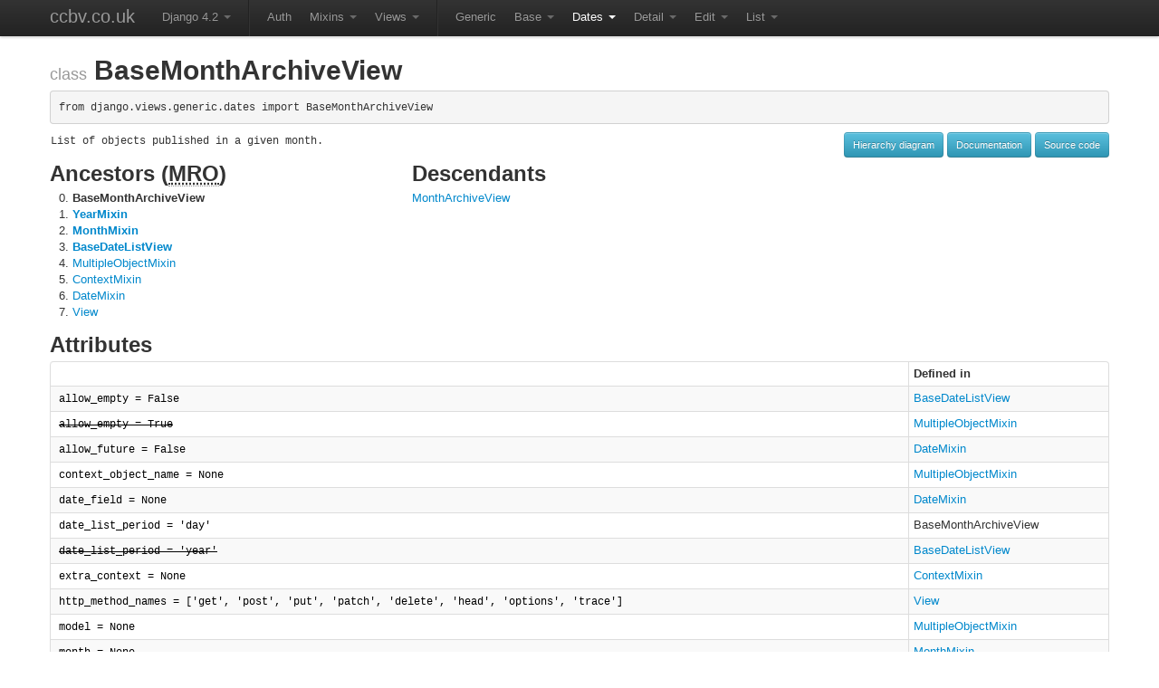

--- FILE ---
content_type: text/html; charset=utf-8
request_url: https://ccbv.co.uk/projects/Django/4.2/django.views.generic.dates/BaseMonthArchiveView/
body_size: 12865
content:
<!DOCTYPE html>

<html lang="en">
<head>
    <meta charset="utf-8">
    <title>BaseMonthArchiveView -- Classy CBV</title>
    <meta name="description" content="
    BaseMonthArchiveView in Django 4.2.
    
        List of objects published in a given month.
    
">
    <meta name="author" content="">
    <meta name="viewport" content="width=device-width, initial-scale=1.0">

    <!-- Favicon -->
    <link rel="icon" href="/static/favicon/favicon.5c7d24511fd2.ico" sizes="48x48" />
    <link rel="icon" href="/static/favicon/favicon.2dfaf5d0eabe.svg" sizes="any" type="image/svg+xml" />

    <!-- Le styles from Twitter Bootstrap-->
    <link href="/static/bootstrap.5fbf7522f237.css" rel="stylesheet">
    <link href="/static/bootstrap-responsive.f9dee47322d8.css" rel="stylesheet">
    <link href="/static/style.5df137d4f1ff.css" rel="stylesheet">
    <link href="/static/manni.59a8b2db886d.css" rel="stylesheet">
    
        <link rel="canonical" href="https://ccbv.co.uk/projects/Django/5.2/django.views.generic.dates/BaseMonthArchiveView/">
    

    

    
</head>
<body>
    <div class="navbar navbar-fixed-top">
        <div class="navbar-inner">
            <div class="container">
                <a class="brand" href="/">ccbv.co.uk</a>
                <ul class="nav">
                
    <li class="dropdown">
    
        <a href="#" class="dropdown-toggle" data-toggle="dropdown">
            Django 4.2 <b class="caret"></b>
        </a>
        <ul class="dropdown-menu">
            
                <li>
                    <a href="/projects/Django/5.2/django.views.generic.dates/BaseMonthArchiveView/">Django 5.2</a>
                </li>
            
                <li>
                    <a href="/projects/Django/5.1/django.views.generic.dates/BaseMonthArchiveView/">Django 5.1</a>
                </li>
            
                <li>
                    <a href="/projects/Django/5.0/django.views.generic.dates/BaseMonthArchiveView/">Django 5.0</a>
                </li>
            
                <li>
                    <a href="/projects/Django/4.1/django.views.generic.dates/BaseMonthArchiveView/">Django 4.1</a>
                </li>
            
                <li>
                    <a href="/projects/Django/4.0/django.views.generic.dates/BaseMonthArchiveView/">Django 4.0</a>
                </li>
            
                <li>
                    <a href="/projects/Django/3.2/django.views.generic.dates/BaseMonthArchiveView/">Django 3.2</a>
                </li>
            
                <li>
                    <a href="/projects/Django/3.1/django.views.generic.dates/BaseMonthArchiveView/">Django 3.1</a>
                </li>
            
                <li>
                    <a href="/projects/Django/3.0/django.views.generic.dates/BaseMonthArchiveView/">Django 3.0</a>
                </li>
            
                <li>
                    <a href="/projects/Django/2.2/django.views.generic.dates/BaseMonthArchiveView/">Django 2.2</a>
                </li>
            
                <li>
                    <a href="/projects/Django/2.1/django.views.generic.dates/BaseMonthArchiveView/">Django 2.1</a>
                </li>
            
                <li>
                    <a href="/projects/Django/2.0/django.views.generic.dates/BaseMonthArchiveView/">Django 2.0</a>
                </li>
            
                <li>
                    <a href="/projects/Django/1.11/django.views.generic.dates/BaseMonthArchiveView/">Django 1.11</a>
                </li>
            
                <li>
                    <a href="/projects/Django/1.10/django.views.generic.dates/BaseMonthArchiveView/">Django 1.10</a>
                </li>
            
                <li>
                    <a href="/projects/Django/1.9/django.views.generic.dates/BaseMonthArchiveView/">Django 1.9</a>
                </li>
            
                <li>
                    <a href="/projects/Django/1.8/django.views.generic.dates/BaseMonthArchiveView/">Django 1.8</a>
                </li>
            
                <li>
                    <a href="/projects/Django/1.7/django.views.generic.dates/BaseMonthArchiveView/">Django 1.7</a>
                </li>
            
                <li>
                    <a href="/projects/Django/1.6/django.views.generic.dates/BaseMonthArchiveView/">Django 1.6</a>
                </li>
            
                <li>
                    <a href="/projects/Django/1.5/django.views.generic.dates/BaseMonthArchiveView/">Django 1.5</a>
                </li>
            
                <li>
                    <a href="/projects/Django/1.4/django.views.generic.dates/BaseMonthArchiveView/">Django 1.4</a>
                </li>
            
                <li>
                    <a href="/projects/Django/1.3/django.views.generic.dates/BaseMonthArchiveView/">Django 1.3</a>
                </li>
            
        </ul>
    
</li>

    
        <li class="divider-vertical"></li>
        <li><a href="#">Auth</a></li>
    
    
        <li class="dropdown">
            <a href="#" class="dropdown-toggle" data-toggle="dropdown">
                Mixins <b class="caret"></b>
            </a>
            <ul class="dropdown-menu">
                
                    <li >
                        <a href="/projects/Django/4.2/django.contrib.auth.mixins/AccessMixin/">AccessMixin</a>
                    </li>
                
                    <li >
                        <a href="/projects/Django/4.2/django.contrib.auth.mixins/LoginRequiredMixin/">LoginRequiredMixin</a>
                    </li>
                
                    <li >
                        <a href="/projects/Django/4.2/django.contrib.auth.mixins/PermissionRequiredMixin/">PermissionRequiredMixin</a>
                    </li>
                
                    <li >
                        <a href="/projects/Django/4.2/django.contrib.auth.mixins/UserPassesTestMixin/">UserPassesTestMixin</a>
                    </li>
                
            </ul>
        </li>
    

    
    
        <li class="dropdown">
            <a href="#" class="dropdown-toggle" data-toggle="dropdown">
                Views <b class="caret"></b>
            </a>
            <ul class="dropdown-menu">
                
                    <li >
                        <a href="/projects/Django/4.2/django.contrib.auth.views/LoginView/">LoginView</a>
                    </li>
                
                    <li >
                        <a href="/projects/Django/4.2/django.contrib.auth.views/LogoutView/">LogoutView</a>
                    </li>
                
                    <li >
                        <a href="/projects/Django/4.2/django.contrib.auth.views/PasswordChangeDoneView/">PasswordChangeDoneView</a>
                    </li>
                
                    <li >
                        <a href="/projects/Django/4.2/django.contrib.auth.views/PasswordChangeView/">PasswordChangeView</a>
                    </li>
                
                    <li >
                        <a href="/projects/Django/4.2/django.contrib.auth.views/PasswordContextMixin/">PasswordContextMixin</a>
                    </li>
                
                    <li >
                        <a href="/projects/Django/4.2/django.contrib.auth.views/PasswordResetCompleteView/">PasswordResetCompleteView</a>
                    </li>
                
                    <li >
                        <a href="/projects/Django/4.2/django.contrib.auth.views/PasswordResetConfirmView/">PasswordResetConfirmView</a>
                    </li>
                
                    <li >
                        <a href="/projects/Django/4.2/django.contrib.auth.views/PasswordResetDoneView/">PasswordResetDoneView</a>
                    </li>
                
                    <li >
                        <a href="/projects/Django/4.2/django.contrib.auth.views/PasswordResetView/">PasswordResetView</a>
                    </li>
                
                    <li >
                        <a href="/projects/Django/4.2/django.contrib.auth.views/RedirectURLMixin/">RedirectURLMixin</a>
                    </li>
                
            </ul>
        </li>
    

    
        <li class="divider-vertical"></li>
        <li><a href="#">Generic</a></li>
    
    
        <li class="dropdown">
            <a href="#" class="dropdown-toggle" data-toggle="dropdown">
                Base <b class="caret"></b>
            </a>
            <ul class="dropdown-menu">
                
                    <li >
                        <a href="/projects/Django/4.2/django.views.generic.base/ContextMixin/">ContextMixin</a>
                    </li>
                
                    <li >
                        <a href="/projects/Django/4.2/django.views.generic.base/RedirectView/">RedirectView</a>
                    </li>
                
                    <li >
                        <a href="/projects/Django/4.2/django.views.generic.base/TemplateResponseMixin/">TemplateResponseMixin</a>
                    </li>
                
                    <li >
                        <a href="/projects/Django/4.2/django.views.generic.base/TemplateView/">TemplateView</a>
                    </li>
                
                    <li >
                        <a href="/projects/Django/4.2/django.views.generic.base/View/">View</a>
                    </li>
                
            </ul>
        </li>
    

    
    
        <li class="dropdown active">
            <a href="#" class="dropdown-toggle" data-toggle="dropdown">
                Dates <b class="caret"></b>
            </a>
            <ul class="dropdown-menu">
                
                    <li >
                        <a href="/projects/Django/4.2/django.views.generic.dates/ArchiveIndexView/">ArchiveIndexView</a>
                    </li>
                
                    <li >
                        <a href="/projects/Django/4.2/django.views.generic.dates/BaseArchiveIndexView/">BaseArchiveIndexView</a>
                    </li>
                
                    <li >
                        <a href="/projects/Django/4.2/django.views.generic.dates/BaseDateDetailView/">BaseDateDetailView</a>
                    </li>
                
                    <li >
                        <a href="/projects/Django/4.2/django.views.generic.dates/BaseDateListView/">BaseDateListView</a>
                    </li>
                
                    <li >
                        <a href="/projects/Django/4.2/django.views.generic.dates/BaseDayArchiveView/">BaseDayArchiveView</a>
                    </li>
                
                    <li class=" active">
                        <a href="/projects/Django/4.2/django.views.generic.dates/BaseMonthArchiveView/">BaseMonthArchiveView</a>
                    </li>
                
                    <li >
                        <a href="/projects/Django/4.2/django.views.generic.dates/BaseTodayArchiveView/">BaseTodayArchiveView</a>
                    </li>
                
                    <li >
                        <a href="/projects/Django/4.2/django.views.generic.dates/BaseWeekArchiveView/">BaseWeekArchiveView</a>
                    </li>
                
                    <li >
                        <a href="/projects/Django/4.2/django.views.generic.dates/BaseYearArchiveView/">BaseYearArchiveView</a>
                    </li>
                
                    <li >
                        <a href="/projects/Django/4.2/django.views.generic.dates/DateDetailView/">DateDetailView</a>
                    </li>
                
                    <li >
                        <a href="/projects/Django/4.2/django.views.generic.dates/DateMixin/">DateMixin</a>
                    </li>
                
                    <li >
                        <a href="/projects/Django/4.2/django.views.generic.dates/DayArchiveView/">DayArchiveView</a>
                    </li>
                
                    <li >
                        <a href="/projects/Django/4.2/django.views.generic.dates/DayMixin/">DayMixin</a>
                    </li>
                
                    <li >
                        <a href="/projects/Django/4.2/django.views.generic.dates/MonthArchiveView/">MonthArchiveView</a>
                    </li>
                
                    <li >
                        <a href="/projects/Django/4.2/django.views.generic.dates/MonthMixin/">MonthMixin</a>
                    </li>
                
                    <li >
                        <a href="/projects/Django/4.2/django.views.generic.dates/TodayArchiveView/">TodayArchiveView</a>
                    </li>
                
                    <li >
                        <a href="/projects/Django/4.2/django.views.generic.dates/WeekArchiveView/">WeekArchiveView</a>
                    </li>
                
                    <li >
                        <a href="/projects/Django/4.2/django.views.generic.dates/WeekMixin/">WeekMixin</a>
                    </li>
                
                    <li >
                        <a href="/projects/Django/4.2/django.views.generic.dates/YearArchiveView/">YearArchiveView</a>
                    </li>
                
                    <li >
                        <a href="/projects/Django/4.2/django.views.generic.dates/YearMixin/">YearMixin</a>
                    </li>
                
            </ul>
        </li>
    

    
    
        <li class="dropdown">
            <a href="#" class="dropdown-toggle" data-toggle="dropdown">
                Detail <b class="caret"></b>
            </a>
            <ul class="dropdown-menu">
                
                    <li >
                        <a href="/projects/Django/4.2/django.views.generic.detail/BaseDetailView/">BaseDetailView</a>
                    </li>
                
                    <li >
                        <a href="/projects/Django/4.2/django.views.generic.detail/DetailView/">DetailView</a>
                    </li>
                
                    <li >
                        <a href="/projects/Django/4.2/django.views.generic.detail/SingleObjectMixin/">SingleObjectMixin</a>
                    </li>
                
                    <li >
                        <a href="/projects/Django/4.2/django.views.generic.detail/SingleObjectTemplateResponseMixin/">SingleObjectTemplateResponseMixin</a>
                    </li>
                
            </ul>
        </li>
    

    
    
        <li class="dropdown">
            <a href="#" class="dropdown-toggle" data-toggle="dropdown">
                Edit <b class="caret"></b>
            </a>
            <ul class="dropdown-menu">
                
                    <li >
                        <a href="/projects/Django/4.2/django.views.generic.edit/BaseCreateView/">BaseCreateView</a>
                    </li>
                
                    <li >
                        <a href="/projects/Django/4.2/django.views.generic.edit/BaseDeleteView/">BaseDeleteView</a>
                    </li>
                
                    <li >
                        <a href="/projects/Django/4.2/django.views.generic.edit/BaseFormView/">BaseFormView</a>
                    </li>
                
                    <li >
                        <a href="/projects/Django/4.2/django.views.generic.edit/BaseUpdateView/">BaseUpdateView</a>
                    </li>
                
                    <li >
                        <a href="/projects/Django/4.2/django.views.generic.edit/CreateView/">CreateView</a>
                    </li>
                
                    <li >
                        <a href="/projects/Django/4.2/django.views.generic.edit/DeleteView/">DeleteView</a>
                    </li>
                
                    <li >
                        <a href="/projects/Django/4.2/django.views.generic.edit/DeletionMixin/">DeletionMixin</a>
                    </li>
                
                    <li >
                        <a href="/projects/Django/4.2/django.views.generic.edit/FormMixin/">FormMixin</a>
                    </li>
                
                    <li >
                        <a href="/projects/Django/4.2/django.views.generic.edit/FormView/">FormView</a>
                    </li>
                
                    <li >
                        <a href="/projects/Django/4.2/django.views.generic.edit/ModelFormMixin/">ModelFormMixin</a>
                    </li>
                
                    <li >
                        <a href="/projects/Django/4.2/django.views.generic.edit/ProcessFormView/">ProcessFormView</a>
                    </li>
                
                    <li >
                        <a href="/projects/Django/4.2/django.views.generic.edit/UpdateView/">UpdateView</a>
                    </li>
                
            </ul>
        </li>
    

    
    
        <li class="dropdown">
            <a href="#" class="dropdown-toggle" data-toggle="dropdown">
                List <b class="caret"></b>
            </a>
            <ul class="dropdown-menu">
                
                    <li >
                        <a href="/projects/Django/4.2/django.views.generic.list/BaseListView/">BaseListView</a>
                    </li>
                
                    <li >
                        <a href="/projects/Django/4.2/django.views.generic.list/ListView/">ListView</a>
                    </li>
                
                    <li >
                        <a href="/projects/Django/4.2/django.views.generic.list/MultipleObjectMixin/">MultipleObjectMixin</a>
                    </li>
                
                    <li >
                        <a href="/projects/Django/4.2/django.views.generic.list/MultipleObjectTemplateResponseMixin/">MultipleObjectTemplateResponseMixin</a>
                    </li>
                
            </ul>
        </li>
    



                </ul>
            </div>
        </div>
    </div>
    <div class="container">
        <article id="main">
            
    <h1><small>class</small>&nbsp;BaseMonthArchiveView</h1>
    <pre>from django.views.generic.dates import BaseMonthArchiveView</pre>
    <div class="pull-right">
        
            
                <a class="btn btn-small btn-info" href="https://yuml.me/diagram/plain;/class/[YearMixin{bg:white}]^-[BaseMonthArchiveView{bg:green}], [MonthMixin{bg:white}]^-[BaseMonthArchiveView{bg:green}], [BaseDateListView{bg:white}]^-[BaseMonthArchiveView{bg:green}], [MultipleObjectMixin{bg:white}]^-[BaseDateListView{bg:white}], [ContextMixin{bg:white}]^-[MultipleObjectMixin{bg:white}], [DateMixin{bg:white}]^-[BaseDateListView{bg:white}], [View{bg:lightblue}]^-[BaseDateListView{bg:white}].svg">Hierarchy diagram</a>
            
        
        
        <a class="btn btn-small btn-info" href="https://docs.djangoproject.com/en/4.2/ref/class-based-views/generic-date-based/#django.views.generic.dates.BaseMonthArchiveView">Documentation</a>
        
        <a class="btn btn-small btn-info" href="https://github.com/django/django/blob/4.2/django/views/generic/dates.py#L465">Source code</a>
    </div>
    
        <pre class="docstring">List of objects published in a given month.</pre>
    

            <div class="row">
    <div class="span12">
        <div class="row">
            
                <div class="span4">
                    <h2>Ancestors (<abbr title="Method Resolution Order">MRO</abbr>)</h2>
                    <ol start='0' id="ancestors">
                        <li><strong>BaseMonthArchiveView</strong></li>
                        
                            <li>
                                <a href="/projects/Django/4.2/django.views.generic.dates/YearMixin/" class="direct">
                                    YearMixin
                                </a>
                            </li>
                        
                            <li>
                                <a href="/projects/Django/4.2/django.views.generic.dates/MonthMixin/" class="direct">
                                    MonthMixin
                                </a>
                            </li>
                        
                            <li>
                                <a href="/projects/Django/4.2/django.views.generic.dates/BaseDateListView/" class="direct">
                                    BaseDateListView
                                </a>
                            </li>
                        
                            <li>
                                <a href="/projects/Django/4.2/django.views.generic.list/MultipleObjectMixin/" class="">
                                    MultipleObjectMixin
                                </a>
                            </li>
                        
                            <li>
                                <a href="/projects/Django/4.2/django.views.generic.base/ContextMixin/" class="">
                                    ContextMixin
                                </a>
                            </li>
                        
                            <li>
                                <a href="/projects/Django/4.2/django.views.generic.dates/DateMixin/" class="">
                                    DateMixin
                                </a>
                            </li>
                        
                            <li>
                                <a href="/projects/Django/4.2/django.views.generic.base/View/" class="">
                                    View
                                </a>
                            </li>
                        
                    </ol>
                </div>
            

            
                <div id="descendants" class="span8">
                    <h2>Descendants</h2>
                    <ul class="unstyled">
                        
                            <li><a href="/projects/Django/4.2/django.views.generic.dates/MonthArchiveView/">MonthArchiveView</a></li>
                        
                    </ul>
                </div>
            
        </div>

        <div class="row">
            
                
                    <div class="span12">
                        <h2>Attributes</h2>
                        <table class="table table-striped table-bordered table-condensed">
                            <thead>
                                <tr>
                                    <th>&nbsp;</th>
                                    <th>Defined in</th>
                                </tr>
                            </thead>
                            <tbody>
                
                            <tr>
                                <td>
                                    <code class="attribute">
                                        allow_empty = False
                                    </code>
                                </td>
                                <td>
                                    
                                        <a href="/projects/Django/4.2/django.views.generic.dates/BaseDateListView/">BaseDateListView</a>
                                    
                                </td>
                            </tr>
                
            
                
                            <tr>
                                <td>
                                    <code class="attribute overridden">
                                        allow_empty = True
                                    </code>
                                </td>
                                <td>
                                    
                                        <a href="/projects/Django/4.2/django.views.generic.list/MultipleObjectMixin/">MultipleObjectMixin</a>
                                    
                                </td>
                            </tr>
                
            
                
                            <tr>
                                <td>
                                    <code class="attribute">
                                        allow_future = False
                                    </code>
                                </td>
                                <td>
                                    
                                        <a href="/projects/Django/4.2/django.views.generic.dates/DateMixin/">DateMixin</a>
                                    
                                </td>
                            </tr>
                
            
                
                            <tr>
                                <td>
                                    <code class="attribute">
                                        context_object_name = None
                                    </code>
                                </td>
                                <td>
                                    
                                        <a href="/projects/Django/4.2/django.views.generic.list/MultipleObjectMixin/">MultipleObjectMixin</a>
                                    
                                </td>
                            </tr>
                
            
                
                            <tr>
                                <td>
                                    <code class="attribute">
                                        date_field = None
                                    </code>
                                </td>
                                <td>
                                    
                                        <a href="/projects/Django/4.2/django.views.generic.dates/DateMixin/">DateMixin</a>
                                    
                                </td>
                            </tr>
                
            
                
                            <tr>
                                <td>
                                    <code class="attribute">
                                        date_list_period = &#x27;day&#x27;
                                    </code>
                                </td>
                                <td>
                                    
                                        BaseMonthArchiveView
                                    
                                </td>
                            </tr>
                
            
                
                            <tr>
                                <td>
                                    <code class="attribute overridden">
                                        date_list_period = &#x27;year&#x27;
                                    </code>
                                </td>
                                <td>
                                    
                                        <a href="/projects/Django/4.2/django.views.generic.dates/BaseDateListView/">BaseDateListView</a>
                                    
                                </td>
                            </tr>
                
            
                
                            <tr>
                                <td>
                                    <code class="attribute">
                                        extra_context = None
                                    </code>
                                </td>
                                <td>
                                    
                                        <a href="/projects/Django/4.2/django.views.generic.base/ContextMixin/">ContextMixin</a>
                                    
                                </td>
                            </tr>
                
            
                
                            <tr>
                                <td>
                                    <code class="attribute">
                                        http_method_names = [&#x27;get&#x27;, &#x27;post&#x27;, &#x27;put&#x27;, &#x27;patch&#x27;, &#x27;delete&#x27;, &#x27;head&#x27;, &#x27;options&#x27;, &#x27;trace&#x27;]
                                    </code>
                                </td>
                                <td>
                                    
                                        <a href="/projects/Django/4.2/django.views.generic.base/View/">View</a>
                                    
                                </td>
                            </tr>
                
            
                
                            <tr>
                                <td>
                                    <code class="attribute">
                                        model = None
                                    </code>
                                </td>
                                <td>
                                    
                                        <a href="/projects/Django/4.2/django.views.generic.list/MultipleObjectMixin/">MultipleObjectMixin</a>
                                    
                                </td>
                            </tr>
                
            
                
                            <tr>
                                <td>
                                    <code class="attribute">
                                        month = None
                                    </code>
                                </td>
                                <td>
                                    
                                        <a href="/projects/Django/4.2/django.views.generic.dates/MonthMixin/">MonthMixin</a>
                                    
                                </td>
                            </tr>
                
            
                
                            <tr>
                                <td>
                                    <code class="attribute">
                                        month_format = &#x27;%b&#x27;
                                    </code>
                                </td>
                                <td>
                                    
                                        <a href="/projects/Django/4.2/django.views.generic.dates/MonthMixin/">MonthMixin</a>
                                    
                                </td>
                            </tr>
                
            
                
                            <tr>
                                <td>
                                    <code class="attribute">
                                        ordering = None
                                    </code>
                                </td>
                                <td>
                                    
                                        <a href="/projects/Django/4.2/django.views.generic.list/MultipleObjectMixin/">MultipleObjectMixin</a>
                                    
                                </td>
                            </tr>
                
            
                
                            <tr>
                                <td>
                                    <code class="attribute">
                                        page_kwarg = &#x27;page&#x27;
                                    </code>
                                </td>
                                <td>
                                    
                                        <a href="/projects/Django/4.2/django.views.generic.list/MultipleObjectMixin/">MultipleObjectMixin</a>
                                    
                                </td>
                            </tr>
                
            
                
                            <tr>
                                <td>
                                    <code class="attribute">
                                        paginate_by = None
                                    </code>
                                </td>
                                <td>
                                    
                                        <a href="/projects/Django/4.2/django.views.generic.list/MultipleObjectMixin/">MultipleObjectMixin</a>
                                    
                                </td>
                            </tr>
                
            
                
                            <tr>
                                <td>
                                    <code class="attribute">
                                        paginate_orphans = 0
                                    </code>
                                </td>
                                <td>
                                    
                                        <a href="/projects/Django/4.2/django.views.generic.list/MultipleObjectMixin/">MultipleObjectMixin</a>
                                    
                                </td>
                            </tr>
                
            
                
                            <tr>
                                <td>
                                    <code class="attribute">
                                        paginator_class = &lt;class &#x27;django.core.paginator.Paginator&#x27;&gt;
                                    </code>
                                </td>
                                <td>
                                    
                                        <a href="/projects/Django/4.2/django.views.generic.list/MultipleObjectMixin/">MultipleObjectMixin</a>
                                    
                                </td>
                            </tr>
                
            
                
                            <tr>
                                <td>
                                    <code class="attribute">
                                        queryset = None
                                    </code>
                                </td>
                                <td>
                                    
                                        <a href="/projects/Django/4.2/django.views.generic.list/MultipleObjectMixin/">MultipleObjectMixin</a>
                                    
                                </td>
                            </tr>
                
            
                
                            <tr>
                                <td>
                                    <code class="attribute">
                                        uses_datetime_field = &lt;django.utils.functional.cached_property object at 0x7f18455a4ca0&gt;
                                    </code>
                                </td>
                                <td>
                                    
                                        <a href="/projects/Django/4.2/django.views.generic.dates/DateMixin/">DateMixin</a>
                                    
                                </td>
                            </tr>
                
            
                
                            <tr>
                                <td>
                                    <code class="attribute">
                                        view_is_async = False
                                    </code>
                                </td>
                                <td>
                                    
                                        <a href="/projects/Django/4.2/django.views.generic.base/View/">View</a>
                                    
                                </td>
                            </tr>
                
            
                
                            <tr>
                                <td>
                                    <code class="attribute">
                                        year = None
                                    </code>
                                </td>
                                <td>
                                    
                                        <a href="/projects/Django/4.2/django.views.generic.dates/YearMixin/">YearMixin</a>
                                    
                                </td>
                            </tr>
                
            
                
                            <tr>
                                <td>
                                    <code class="attribute">
                                        year_format = &#x27;%Y&#x27;
                                    </code>
                                </td>
                                <td>
                                    
                                        <a href="/projects/Django/4.2/django.views.generic.dates/YearMixin/">YearMixin</a>
                                    
                                </td>
                            </tr>
                
                        </tbody>
                    </table>
                    </div>
                
            
        </div>
        <div class="row">
            
                
                <div id="method-list" class="span12 accordion">
                    <div id='method-buttons'>
                        <span class="btn btn-small" id="expand-methods-btn">Expand</span>
                        <span class="btn btn-small" id="collapse-methods-btn">Collapse</span>
                    </div>
                    <h2>Methods</h2>
                
                
                    
                    <details class="method accordion-group">
                        <summary class="accordion-heading btn">
                            <h3>
                                <code class="signature highlight">
                                    <span class="k">def</span>
                                    <span class="nf">__init__</span>(<span class="n">self, **kwargs</span>):
                                </code>
                                
                                    <small class="pull-right">View</small>
                                
                                <a class="permalink" href="/projects/Django/4.2/django.views.generic.dates/BaseMonthArchiveView/#__init__">&para;</a>
                            </h3>
                        </summary>
                        <div id="__init__" class="accordion-body">
                            
                                
                                    <pre class="docstring">Constructor. Called in the URLconf; can contain helpful extra
keyword arguments, and other things.</pre>
                                    <div class="highlight"><table class="highlighttable"><tr><td class="linenos"><div class="linenodiv"><pre><span class="normal">53</span>
<span class="normal">54</span>
<span class="normal">55</span>
<span class="normal">56</span>
<span class="normal">57</span>
<span class="normal">58</span>
<span class="normal">59</span>
<span class="normal">60</span>
<span class="normal">61</span></pre></div></td><td class="code"><div><pre><span></span><span class="k">def</span><span class="w"> </span><span class="fm">__init__</span><span class="p">(</span><span class="bp">self</span><span class="p">,</span> <span class="o">**</span><span class="n">kwargs</span><span class="p">):</span>
<span class="w">    </span><span class="sd">&quot;&quot;&quot;</span>
<span class="sd">    Constructor. Called in the URLconf; can contain helpful extra</span>
<span class="sd">    keyword arguments, and other things.</span>
<span class="sd">    &quot;&quot;&quot;</span>
    <span class="c1"># Go through keyword arguments, and either save their values to our</span>
    <span class="c1"># instance, or raise an error.</span>
    <span class="k">for</span> <span class="n">key</span><span class="p">,</span> <span class="n">value</span> <span class="ow">in</span> <span class="n">kwargs</span><span class="o">.</span><span class="n">items</span><span class="p">():</span>
        <span class="nb">setattr</span><span class="p">(</span><span class="bp">self</span><span class="p">,</span> <span class="n">key</span><span class="p">,</span> <span class="n">value</span><span class="p">)</span>
</pre></div></td></tr></table></div>

                                
                            
                        </div>
                    </details>
                    
                
                
            
                
                
                    
                    <details class="method accordion-group">
                        <summary class="accordion-heading btn">
                            <h3>
                                <code class="signature highlight">
                                    <span class="k">def</span>
                                    <span class="nf">_allowed_methods</span>(<span class="n">self</span>):
                                </code>
                                
                                    <small class="pull-right">View</small>
                                
                                <a class="permalink" href="/projects/Django/4.2/django.views.generic.dates/BaseMonthArchiveView/#_allowed_methods">&para;</a>
                            </h3>
                        </summary>
                        <div id="_allowed_methods" class="accordion-body">
                            
                                
                                    
                                    <div class="highlight"><table class="highlighttable"><tr><td class="linenos"><div class="linenodiv"><pre><span class="normal">178</span>
<span class="normal">179</span></pre></div></td><td class="code"><div><pre><span></span><span class="k">def</span><span class="w"> </span><span class="nf">_allowed_methods</span><span class="p">(</span><span class="bp">self</span><span class="p">):</span>
    <span class="k">return</span> <span class="p">[</span><span class="n">m</span><span class="o">.</span><span class="n">upper</span><span class="p">()</span> <span class="k">for</span> <span class="n">m</span> <span class="ow">in</span> <span class="bp">self</span><span class="o">.</span><span class="n">http_method_names</span> <span class="k">if</span> <span class="nb">hasattr</span><span class="p">(</span><span class="bp">self</span><span class="p">,</span> <span class="n">m</span><span class="p">)]</span>
</pre></div></td></tr></table></div>

                                
                            
                        </div>
                    </details>
                    
                
                
            
                
                
                    
                    <details class="method accordion-group">
                        <summary class="accordion-heading btn">
                            <h3>
                                <code class="signature highlight">
                                    <span class="k">def</span>
                                    <span class="nf">_get_current_month</span>(<span class="n">self, date</span>):
                                </code>
                                
                                    <small class="pull-right">MonthMixin</small>
                                
                                <a class="permalink" href="/projects/Django/4.2/django.views.generic.dates/BaseMonthArchiveView/#_get_current_month">&para;</a>
                            </h3>
                        </summary>
                        <div id="_get_current_month" class="accordion-body">
                            
                                
                                    <pre class="docstring">Return the start date of the previous interval.</pre>
                                    <div class="highlight"><table class="highlighttable"><tr><td class="linenos"><div class="linenodiv"><pre><span class="normal">119</span>
<span class="normal">120</span>
<span class="normal">121</span></pre></div></td><td class="code"><div><pre><span></span><span class="k">def</span><span class="w"> </span><span class="nf">_get_current_month</span><span class="p">(</span><span class="bp">self</span><span class="p">,</span> <span class="n">date</span><span class="p">):</span>
<span class="w">    </span><span class="sd">&quot;&quot;&quot;Return the start date of the previous interval.&quot;&quot;&quot;</span>
    <span class="k">return</span> <span class="n">date</span><span class="o">.</span><span class="n">replace</span><span class="p">(</span><span class="n">day</span><span class="o">=</span><span class="mi">1</span><span class="p">)</span>
</pre></div></td></tr></table></div>

                                
                            
                        </div>
                    </details>
                    
                
                
            
                
                
                    
                    <details class="method accordion-group">
                        <summary class="accordion-heading btn">
                            <h3>
                                <code class="signature highlight">
                                    <span class="k">def</span>
                                    <span class="nf">_get_current_year</span>(<span class="n">self, date</span>):
                                </code>
                                
                                    <small class="pull-right">YearMixin</small>
                                
                                <a class="permalink" href="/projects/Django/4.2/django.views.generic.dates/BaseMonthArchiveView/#_get_current_year">&para;</a>
                            </h3>
                        </summary>
                        <div id="_get_current_year" class="accordion-body">
                            
                                
                                    <pre class="docstring">Return the start date of the current interval.</pre>
                                    <div class="highlight"><table class="highlighttable"><tr><td class="linenos"><div class="linenodiv"><pre><span class="normal">66</span>
<span class="normal">67</span>
<span class="normal">68</span></pre></div></td><td class="code"><div><pre><span></span><span class="k">def</span><span class="w"> </span><span class="nf">_get_current_year</span><span class="p">(</span><span class="bp">self</span><span class="p">,</span> <span class="n">date</span><span class="p">):</span>
<span class="w">    </span><span class="sd">&quot;&quot;&quot;Return the start date of the current interval.&quot;&quot;&quot;</span>
    <span class="k">return</span> <span class="n">date</span><span class="o">.</span><span class="n">replace</span><span class="p">(</span><span class="n">month</span><span class="o">=</span><span class="mi">1</span><span class="p">,</span> <span class="n">day</span><span class="o">=</span><span class="mi">1</span><span class="p">)</span>
</pre></div></td></tr></table></div>

                                
                            
                        </div>
                    </details>
                    
                
                
            
                
                
                    
                    <details class="method accordion-group">
                        <summary class="accordion-heading btn">
                            <h3>
                                <code class="signature highlight">
                                    <span class="k">def</span>
                                    <span class="nf">_get_next_month</span>(<span class="n">self, date</span>):
                                </code>
                                
                                    <small class="pull-right">MonthMixin</small>
                                
                                <a class="permalink" href="/projects/Django/4.2/django.views.generic.dates/BaseMonthArchiveView/#_get_next_month">&para;</a>
                            </h3>
                        </summary>
                        <div id="_get_next_month" class="accordion-body">
                            
                                
                                    <pre class="docstring">Return the start date of the next interval.

The interval is defined by start date &lt;= item date &lt; next start date.</pre>
                                    <div class="highlight"><table class="highlighttable"><tr><td class="linenos"><div class="linenodiv"><pre><span class="normal">105</span>
<span class="normal">106</span>
<span class="normal">107</span>
<span class="normal">108</span>
<span class="normal">109</span>
<span class="normal">110</span>
<span class="normal">111</span>
<span class="normal">112</span>
<span class="normal">113</span>
<span class="normal">114</span>
<span class="normal">115</span>
<span class="normal">116</span></pre></div></td><td class="code"><div><pre><span></span><span class="k">def</span><span class="w"> </span><span class="nf">_get_next_month</span><span class="p">(</span><span class="bp">self</span><span class="p">,</span> <span class="n">date</span><span class="p">):</span>
<span class="w">    </span><span class="sd">&quot;&quot;&quot;</span>
<span class="sd">    Return the start date of the next interval.</span>
<span class="sd">    The interval is defined by start date &lt;= item date &lt; next start date.</span>
<span class="sd">    &quot;&quot;&quot;</span>
    <span class="k">if</span> <span class="n">date</span><span class="o">.</span><span class="n">month</span> <span class="o">==</span> <span class="mi">12</span><span class="p">:</span>
        <span class="k">try</span><span class="p">:</span>
            <span class="k">return</span> <span class="n">date</span><span class="o">.</span><span class="n">replace</span><span class="p">(</span><span class="n">year</span><span class="o">=</span><span class="n">date</span><span class="o">.</span><span class="n">year</span> <span class="o">+</span> <span class="mi">1</span><span class="p">,</span> <span class="n">month</span><span class="o">=</span><span class="mi">1</span><span class="p">,</span> <span class="n">day</span><span class="o">=</span><span class="mi">1</span><span class="p">)</span>
        <span class="k">except</span> <span class="ne">ValueError</span><span class="p">:</span>
            <span class="k">raise</span> <span class="n">Http404</span><span class="p">(</span><span class="n">_</span><span class="p">(</span><span class="s2">&quot;Date out of range&quot;</span><span class="p">))</span>
    <span class="k">else</span><span class="p">:</span>
        <span class="k">return</span> <span class="n">date</span><span class="o">.</span><span class="n">replace</span><span class="p">(</span><span class="n">month</span><span class="o">=</span><span class="n">date</span><span class="o">.</span><span class="n">month</span> <span class="o">+</span> <span class="mi">1</span><span class="p">,</span> <span class="n">day</span><span class="o">=</span><span class="mi">1</span><span class="p">)</span>
</pre></div></td></tr></table></div>

                                
                            
                        </div>
                    </details>
                    
                
                
            
                
                
                    
                    <details class="method accordion-group">
                        <summary class="accordion-heading btn">
                            <h3>
                                <code class="signature highlight">
                                    <span class="k">def</span>
                                    <span class="nf">_get_next_year</span>(<span class="n">self, date</span>):
                                </code>
                                
                                    <small class="pull-right">YearMixin</small>
                                
                                <a class="permalink" href="/projects/Django/4.2/django.views.generic.dates/BaseMonthArchiveView/#_get_next_year">&para;</a>
                            </h3>
                        </summary>
                        <div id="_get_next_year" class="accordion-body">
                            
                                
                                    <pre class="docstring">Return the start date of the next interval.

The interval is defined by start date &lt;= item date &lt; next start date.</pre>
                                    <div class="highlight"><table class="highlighttable"><tr><td class="linenos"><div class="linenodiv"><pre><span class="normal">55</span>
<span class="normal">56</span>
<span class="normal">57</span>
<span class="normal">58</span>
<span class="normal">59</span>
<span class="normal">60</span>
<span class="normal">61</span>
<span class="normal">62</span>
<span class="normal">63</span></pre></div></td><td class="code"><div><pre><span></span><span class="k">def</span><span class="w"> </span><span class="nf">_get_next_year</span><span class="p">(</span><span class="bp">self</span><span class="p">,</span> <span class="n">date</span><span class="p">):</span>
<span class="w">    </span><span class="sd">&quot;&quot;&quot;</span>
<span class="sd">    Return the start date of the next interval.</span>
<span class="sd">    The interval is defined by start date &lt;= item date &lt; next start date.</span>
<span class="sd">    &quot;&quot;&quot;</span>
    <span class="k">try</span><span class="p">:</span>
        <span class="k">return</span> <span class="n">date</span><span class="o">.</span><span class="n">replace</span><span class="p">(</span><span class="n">year</span><span class="o">=</span><span class="n">date</span><span class="o">.</span><span class="n">year</span> <span class="o">+</span> <span class="mi">1</span><span class="p">,</span> <span class="n">month</span><span class="o">=</span><span class="mi">1</span><span class="p">,</span> <span class="n">day</span><span class="o">=</span><span class="mi">1</span><span class="p">)</span>
    <span class="k">except</span> <span class="ne">ValueError</span><span class="p">:</span>
        <span class="k">raise</span> <span class="n">Http404</span><span class="p">(</span><span class="n">_</span><span class="p">(</span><span class="s2">&quot;Date out of range&quot;</span><span class="p">))</span>
</pre></div></td></tr></table></div>

                                
                            
                        </div>
                    </details>
                    
                
                
            
                
                
                    
                    <details class="method accordion-group">
                        <summary class="accordion-heading btn">
                            <h3>
                                <code class="signature highlight">
                                    <span class="k">def</span>
                                    <span class="nf">_make_date_lookup_arg</span>(<span class="n">self, value</span>):
                                </code>
                                
                                    <small class="pull-right">DateMixin</small>
                                
                                <a class="permalink" href="/projects/Django/4.2/django.views.generic.dates/BaseMonthArchiveView/#_make_date_lookup_arg">&para;</a>
                            </h3>
                        </summary>
                        <div id="_make_date_lookup_arg" class="accordion-body">
                            
                                
                                    <pre class="docstring">Convert a date into a datetime when the date field is a DateTimeField.

When time zone support is enabled, `date` is assumed to be in the
current time zone, so that displayed items are consistent with the URL.</pre>
                                    <div class="highlight"><table class="highlighttable"><tr><td class="linenos"><div class="linenodiv"><pre><span class="normal">269</span>
<span class="normal">270</span>
<span class="normal">271</span>
<span class="normal">272</span>
<span class="normal">273</span>
<span class="normal">274</span>
<span class="normal">275</span>
<span class="normal">276</span>
<span class="normal">277</span>
<span class="normal">278</span>
<span class="normal">279</span></pre></div></td><td class="code"><div><pre><span></span><span class="k">def</span><span class="w"> </span><span class="nf">_make_date_lookup_arg</span><span class="p">(</span><span class="bp">self</span><span class="p">,</span> <span class="n">value</span><span class="p">):</span>
<span class="w">    </span><span class="sd">&quot;&quot;&quot;</span>
<span class="sd">    Convert a date into a datetime when the date field is a DateTimeField.</span>
<span class="sd">    When time zone support is enabled, `date` is assumed to be in the</span>
<span class="sd">    current time zone, so that displayed items are consistent with the URL.</span>
<span class="sd">    &quot;&quot;&quot;</span>
    <span class="k">if</span> <span class="bp">self</span><span class="o">.</span><span class="n">uses_datetime_field</span><span class="p">:</span>
        <span class="n">value</span> <span class="o">=</span> <span class="n">datetime</span><span class="o">.</span><span class="n">datetime</span><span class="o">.</span><span class="n">combine</span><span class="p">(</span><span class="n">value</span><span class="p">,</span> <span class="n">datetime</span><span class="o">.</span><span class="n">time</span><span class="o">.</span><span class="n">min</span><span class="p">)</span>
        <span class="k">if</span> <span class="n">settings</span><span class="o">.</span><span class="n">USE_TZ</span><span class="p">:</span>
            <span class="n">value</span> <span class="o">=</span> <span class="n">timezone</span><span class="o">.</span><span class="n">make_aware</span><span class="p">(</span><span class="n">value</span><span class="p">)</span>
    <span class="k">return</span> <span class="n">value</span>
</pre></div></td></tr></table></div>

                                
                            
                        </div>
                    </details>
                    
                
                
            
                
                
                    
                    <details class="method accordion-group">
                        <summary class="accordion-heading btn">
                            <h3>
                                <code class="signature highlight">
                                    <span class="k">def</span>
                                    <span class="nf">_make_single_date_lookup</span>(<span class="n">self, date</span>):
                                </code>
                                
                                    <small class="pull-right">DateMixin</small>
                                
                                <a class="permalink" href="/projects/Django/4.2/django.views.generic.dates/BaseMonthArchiveView/#_make_single_date_lookup">&para;</a>
                            </h3>
                        </summary>
                        <div id="_make_single_date_lookup" class="accordion-body">
                            
                                
                                    <pre class="docstring">Get the lookup kwargs for filtering on a single date.

If the date field is a DateTimeField, we can&#x27;t just filter on
date_field=date because that doesn&#x27;t take the time into account.</pre>
                                    <div class="highlight"><table class="highlighttable"><tr><td class="linenos"><div class="linenodiv"><pre><span class="normal">282</span>
<span class="normal">283</span>
<span class="normal">284</span>
<span class="normal">285</span>
<span class="normal">286</span>
<span class="normal">287</span>
<span class="normal">288</span>
<span class="normal">289</span>
<span class="normal">290</span>
<span class="normal">291</span>
<span class="normal">292</span>
<span class="normal">293</span>
<span class="normal">294</span>
<span class="normal">295</span>
<span class="normal">296</span>
<span class="normal">297</span>
<span class="normal">298</span></pre></div></td><td class="code"><div><pre><span></span><span class="k">def</span><span class="w"> </span><span class="nf">_make_single_date_lookup</span><span class="p">(</span><span class="bp">self</span><span class="p">,</span> <span class="n">date</span><span class="p">):</span>
<span class="w">    </span><span class="sd">&quot;&quot;&quot;</span>
<span class="sd">    Get the lookup kwargs for filtering on a single date.</span>
<span class="sd">    If the date field is a DateTimeField, we can&#39;t just filter on</span>
<span class="sd">    date_field=date because that doesn&#39;t take the time into account.</span>
<span class="sd">    &quot;&quot;&quot;</span>
    <span class="n">date_field</span> <span class="o">=</span> <span class="bp">self</span><span class="o">.</span><span class="n">get_date_field</span><span class="p">()</span>
    <span class="k">if</span> <span class="bp">self</span><span class="o">.</span><span class="n">uses_datetime_field</span><span class="p">:</span>
        <span class="n">since</span> <span class="o">=</span> <span class="bp">self</span><span class="o">.</span><span class="n">_make_date_lookup_arg</span><span class="p">(</span><span class="n">date</span><span class="p">)</span>
        <span class="n">until</span> <span class="o">=</span> <span class="bp">self</span><span class="o">.</span><span class="n">_make_date_lookup_arg</span><span class="p">(</span><span class="n">date</span> <span class="o">+</span> <span class="n">datetime</span><span class="o">.</span><span class="n">timedelta</span><span class="p">(</span><span class="n">days</span><span class="o">=</span><span class="mi">1</span><span class="p">))</span>
        <span class="k">return</span> <span class="p">{</span>
            <span class="s2">&quot;</span><span class="si">%s</span><span class="s2">__gte&quot;</span> <span class="o">%</span> <span class="n">date_field</span><span class="p">:</span> <span class="n">since</span><span class="p">,</span>
            <span class="s2">&quot;</span><span class="si">%s</span><span class="s2">__lt&quot;</span> <span class="o">%</span> <span class="n">date_field</span><span class="p">:</span> <span class="n">until</span><span class="p">,</span>
        <span class="p">}</span>
    <span class="k">else</span><span class="p">:</span>
        <span class="c1"># Skip self._make_date_lookup_arg, it&#39;s a no-op in this branch.</span>
        <span class="k">return</span> <span class="p">{</span><span class="n">date_field</span><span class="p">:</span> <span class="n">date</span><span class="p">}</span>
</pre></div></td></tr></table></div>

                                
                            
                        </div>
                    </details>
                    
                
                
            
                
                
                    
                    <details class="method accordion-group">
                        <summary class="accordion-heading btn">
                            <h3>
                                <code class="signature highlight">
                                    <span class="k">def</span>
                                    <span class="nf">as_view</span>(<span class="n">cls, **initkwargs</span>):
                                </code>
                                
                                    <small class="pull-right">View</small>
                                
                                <a class="permalink" href="/projects/Django/4.2/django.views.generic.dates/BaseMonthArchiveView/#as_view">&para;</a>
                            </h3>
                        </summary>
                        <div id="as_view" class="accordion-body">
                            
                                
                                    <pre class="docstring">Main entry point for a request-response process.</pre>
                                    <div class="highlight"><table class="highlighttable"><tr><td class="linenos"><div class="linenodiv"><pre><span class="normal"> 80</span>
<span class="normal"> 81</span>
<span class="normal"> 82</span>
<span class="normal"> 83</span>
<span class="normal"> 84</span>
<span class="normal"> 85</span>
<span class="normal"> 86</span>
<span class="normal"> 87</span>
<span class="normal"> 88</span>
<span class="normal"> 89</span>
<span class="normal"> 90</span>
<span class="normal"> 91</span>
<span class="normal"> 92</span>
<span class="normal"> 93</span>
<span class="normal"> 94</span>
<span class="normal"> 95</span>
<span class="normal"> 96</span>
<span class="normal"> 97</span>
<span class="normal"> 98</span>
<span class="normal"> 99</span>
<span class="normal">100</span>
<span class="normal">101</span>
<span class="normal">102</span>
<span class="normal">103</span>
<span class="normal">104</span>
<span class="normal">105</span>
<span class="normal">106</span>
<span class="normal">107</span>
<span class="normal">108</span>
<span class="normal">109</span>
<span class="normal">110</span>
<span class="normal">111</span>
<span class="normal">112</span>
<span class="normal">113</span>
<span class="normal">114</span>
<span class="normal">115</span>
<span class="normal">116</span>
<span class="normal">117</span>
<span class="normal">118</span></pre></div></td><td class="code"><div><pre><span></span><span class="nd">@classonlymethod</span>
<span class="k">def</span><span class="w"> </span><span class="nf">as_view</span><span class="p">(</span><span class="bp">cls</span><span class="p">,</span> <span class="o">**</span><span class="n">initkwargs</span><span class="p">):</span>
<span class="w">    </span><span class="sd">&quot;&quot;&quot;Main entry point for a request-response process.&quot;&quot;&quot;</span>
    <span class="k">for</span> <span class="n">key</span> <span class="ow">in</span> <span class="n">initkwargs</span><span class="p">:</span>
        <span class="k">if</span> <span class="n">key</span> <span class="ow">in</span> <span class="bp">cls</span><span class="o">.</span><span class="n">http_method_names</span><span class="p">:</span>
            <span class="k">raise</span> <span class="ne">TypeError</span><span class="p">(</span>
                <span class="s2">&quot;The method name </span><span class="si">%s</span><span class="s2"> is not accepted as a keyword argument &quot;</span>
                <span class="s2">&quot;to </span><span class="si">%s</span><span class="s2">().&quot;</span> <span class="o">%</span> <span class="p">(</span><span class="n">key</span><span class="p">,</span> <span class="bp">cls</span><span class="o">.</span><span class="vm">__name__</span><span class="p">)</span>
            <span class="p">)</span>
        <span class="k">if</span> <span class="ow">not</span> <span class="nb">hasattr</span><span class="p">(</span><span class="bp">cls</span><span class="p">,</span> <span class="n">key</span><span class="p">):</span>
            <span class="k">raise</span> <span class="ne">TypeError</span><span class="p">(</span>
                <span class="s2">&quot;</span><span class="si">%s</span><span class="s2">() received an invalid keyword </span><span class="si">%r</span><span class="s2">. as_view &quot;</span>
                <span class="s2">&quot;only accepts arguments that are already &quot;</span>
                <span class="s2">&quot;attributes of the class.&quot;</span> <span class="o">%</span> <span class="p">(</span><span class="bp">cls</span><span class="o">.</span><span class="vm">__name__</span><span class="p">,</span> <span class="n">key</span><span class="p">)</span>
            <span class="p">)</span>
    <span class="k">def</span><span class="w"> </span><span class="nf">view</span><span class="p">(</span><span class="n">request</span><span class="p">,</span> <span class="o">*</span><span class="n">args</span><span class="p">,</span> <span class="o">**</span><span class="n">kwargs</span><span class="p">):</span>
        <span class="bp">self</span> <span class="o">=</span> <span class="bp">cls</span><span class="p">(</span><span class="o">**</span><span class="n">initkwargs</span><span class="p">)</span>
        <span class="bp">self</span><span class="o">.</span><span class="n">setup</span><span class="p">(</span><span class="n">request</span><span class="p">,</span> <span class="o">*</span><span class="n">args</span><span class="p">,</span> <span class="o">**</span><span class="n">kwargs</span><span class="p">)</span>
        <span class="k">if</span> <span class="ow">not</span> <span class="nb">hasattr</span><span class="p">(</span><span class="bp">self</span><span class="p">,</span> <span class="s2">&quot;request&quot;</span><span class="p">):</span>
            <span class="k">raise</span> <span class="ne">AttributeError</span><span class="p">(</span>
                <span class="s2">&quot;</span><span class="si">%s</span><span class="s2"> instance has no &#39;request&#39; attribute. Did you override &quot;</span>
                <span class="s2">&quot;setup() and forget to call super()?&quot;</span> <span class="o">%</span> <span class="bp">cls</span><span class="o">.</span><span class="vm">__name__</span>
            <span class="p">)</span>
        <span class="k">return</span> <span class="bp">self</span><span class="o">.</span><span class="n">dispatch</span><span class="p">(</span><span class="n">request</span><span class="p">,</span> <span class="o">*</span><span class="n">args</span><span class="p">,</span> <span class="o">**</span><span class="n">kwargs</span><span class="p">)</span>
    <span class="n">view</span><span class="o">.</span><span class="n">view_class</span> <span class="o">=</span> <span class="bp">cls</span>
    <span class="n">view</span><span class="o">.</span><span class="n">view_initkwargs</span> <span class="o">=</span> <span class="n">initkwargs</span>
    <span class="c1"># __name__ and __qualname__ are intentionally left unchanged as</span>
    <span class="c1"># view_class should be used to robustly determine the name of the view</span>
    <span class="c1"># instead.</span>
    <span class="n">view</span><span class="o">.</span><span class="vm">__doc__</span> <span class="o">=</span> <span class="bp">cls</span><span class="o">.</span><span class="vm">__doc__</span>
    <span class="n">view</span><span class="o">.</span><span class="vm">__module__</span> <span class="o">=</span> <span class="bp">cls</span><span class="o">.</span><span class="vm">__module__</span>
    <span class="n">view</span><span class="o">.</span><span class="vm">__annotations__</span> <span class="o">=</span> <span class="bp">cls</span><span class="o">.</span><span class="n">dispatch</span><span class="o">.</span><span class="vm">__annotations__</span>
    <span class="c1"># Copy possible attributes set by decorators, e.g. @csrf_exempt, from</span>
    <span class="c1"># the dispatch method.</span>
    <span class="n">view</span><span class="o">.</span><span class="vm">__dict__</span><span class="o">.</span><span class="n">update</span><span class="p">(</span><span class="bp">cls</span><span class="o">.</span><span class="n">dispatch</span><span class="o">.</span><span class="vm">__dict__</span><span class="p">)</span>
    <span class="c1"># Mark the callback if the view class is async.</span>
    <span class="k">if</span> <span class="bp">cls</span><span class="o">.</span><span class="n">view_is_async</span><span class="p">:</span>
        <span class="n">markcoroutinefunction</span><span class="p">(</span><span class="n">view</span><span class="p">)</span>
    <span class="k">return</span> <span class="n">view</span>
</pre></div></td></tr></table></div>

                                
                            
                        </div>
                    </details>
                    
                
                
            
                
                
                    
                    <details class="method accordion-group">
                        <summary class="accordion-heading btn">
                            <h3>
                                <code class="signature highlight">
                                    <span class="k">def</span>
                                    <span class="nf">dispatch</span>(<span class="n">self, request, *args, **kwargs</span>):
                                </code>
                                
                                    <small class="pull-right">View</small>
                                
                                <a class="permalink" href="/projects/Django/4.2/django.views.generic.dates/BaseMonthArchiveView/#dispatch">&para;</a>
                            </h3>
                        </summary>
                        <div id="dispatch" class="accordion-body">
                            
                                
                                    
                                    <div class="highlight"><table class="highlighttable"><tr><td class="linenos"><div class="linenodiv"><pre><span class="normal">133</span>
<span class="normal">134</span>
<span class="normal">135</span>
<span class="normal">136</span>
<span class="normal">137</span>
<span class="normal">138</span>
<span class="normal">139</span>
<span class="normal">140</span>
<span class="normal">141</span>
<span class="normal">142</span>
<span class="normal">143</span></pre></div></td><td class="code"><div><pre><span></span><span class="k">def</span><span class="w"> </span><span class="nf">dispatch</span><span class="p">(</span><span class="bp">self</span><span class="p">,</span> <span class="n">request</span><span class="p">,</span> <span class="o">*</span><span class="n">args</span><span class="p">,</span> <span class="o">**</span><span class="n">kwargs</span><span class="p">):</span>
    <span class="c1"># Try to dispatch to the right method; if a method doesn&#39;t exist,</span>
    <span class="c1"># defer to the error handler. Also defer to the error handler if the</span>
    <span class="c1"># request method isn&#39;t on the approved list.</span>
    <span class="k">if</span> <span class="n">request</span><span class="o">.</span><span class="n">method</span><span class="o">.</span><span class="n">lower</span><span class="p">()</span> <span class="ow">in</span> <span class="bp">self</span><span class="o">.</span><span class="n">http_method_names</span><span class="p">:</span>
        <span class="n">handler</span> <span class="o">=</span> <span class="nb">getattr</span><span class="p">(</span>
            <span class="bp">self</span><span class="p">,</span> <span class="n">request</span><span class="o">.</span><span class="n">method</span><span class="o">.</span><span class="n">lower</span><span class="p">(),</span> <span class="bp">self</span><span class="o">.</span><span class="n">http_method_not_allowed</span>
        <span class="p">)</span>
    <span class="k">else</span><span class="p">:</span>
        <span class="n">handler</span> <span class="o">=</span> <span class="bp">self</span><span class="o">.</span><span class="n">http_method_not_allowed</span>
    <span class="k">return</span> <span class="n">handler</span><span class="p">(</span><span class="n">request</span><span class="p">,</span> <span class="o">*</span><span class="n">args</span><span class="p">,</span> <span class="o">**</span><span class="n">kwargs</span><span class="p">)</span>
</pre></div></td></tr></table></div>

                                
                            
                        </div>
                    </details>
                    
                
                
            
                
                
                    
                    <details class="method accordion-group">
                        <summary class="accordion-heading btn">
                            <h3>
                                <code class="signature highlight">
                                    <span class="k">def</span>
                                    <span class="nf">get</span>(<span class="n">self, request, *args, **kwargs</span>):
                                </code>
                                
                                    <small class="pull-right">BaseDateListView</small>
                                
                                <a class="permalink" href="/projects/Django/4.2/django.views.generic.dates/BaseMonthArchiveView/#get">&para;</a>
                            </h3>
                        </summary>
                        <div id="get" class="accordion-body">
                            
                                
                                    
                                    <div class="highlight"><table class="highlighttable"><tr><td class="linenos"><div class="linenodiv"><pre><span class="normal">308</span>
<span class="normal">309</span>
<span class="normal">310</span>
<span class="normal">311</span>
<span class="normal">312</span>
<span class="normal">313</span></pre></div></td><td class="code"><div><pre><span></span><span class="k">def</span><span class="w"> </span><span class="nf">get</span><span class="p">(</span><span class="bp">self</span><span class="p">,</span> <span class="n">request</span><span class="p">,</span> <span class="o">*</span><span class="n">args</span><span class="p">,</span> <span class="o">**</span><span class="n">kwargs</span><span class="p">):</span>
    <span class="bp">self</span><span class="o">.</span><span class="n">date_list</span><span class="p">,</span> <span class="bp">self</span><span class="o">.</span><span class="n">object_list</span><span class="p">,</span> <span class="n">extra_context</span> <span class="o">=</span> <span class="bp">self</span><span class="o">.</span><span class="n">get_dated_items</span><span class="p">()</span>
    <span class="n">context</span> <span class="o">=</span> <span class="bp">self</span><span class="o">.</span><span class="n">get_context_data</span><span class="p">(</span>
        <span class="n">object_list</span><span class="o">=</span><span class="bp">self</span><span class="o">.</span><span class="n">object_list</span><span class="p">,</span> <span class="n">date_list</span><span class="o">=</span><span class="bp">self</span><span class="o">.</span><span class="n">date_list</span><span class="p">,</span> <span class="o">**</span><span class="n">extra_context</span>
    <span class="p">)</span>
    <span class="k">return</span> <span class="bp">self</span><span class="o">.</span><span class="n">render_to_response</span><span class="p">(</span><span class="n">context</span><span class="p">)</span>
</pre></div></td></tr></table></div>

                                
                            
                        </div>
                    </details>
                    
                
                
            
                
                
                    
                    <details class="method accordion-group">
                        <summary class="accordion-heading btn">
                            <h3>
                                <code class="signature highlight">
                                    <span class="k">def</span>
                                    <span class="nf">get_allow_empty</span>(<span class="n">self</span>):
                                </code>
                                
                                    <small class="pull-right">MultipleObjectMixin</small>
                                
                                <a class="permalink" href="/projects/Django/4.2/django.views.generic.dates/BaseMonthArchiveView/#get_allow_empty">&para;</a>
                            </h3>
                        </summary>
                        <div id="get_allow_empty" class="accordion-body">
                            
                                
                                    <pre class="docstring">Return ``True`` if the view should display empty lists and ``False``
if a 404 should be raised instead.</pre>
                                    <div class="highlight"><table class="highlighttable"><tr><td class="linenos"><div class="linenodiv"><pre><span class="normal">106</span>
<span class="normal">107</span>
<span class="normal">108</span>
<span class="normal">109</span>
<span class="normal">110</span>
<span class="normal">111</span></pre></div></td><td class="code"><div><pre><span></span><span class="k">def</span><span class="w"> </span><span class="nf">get_allow_empty</span><span class="p">(</span><span class="bp">self</span><span class="p">):</span>
<span class="w">    </span><span class="sd">&quot;&quot;&quot;</span>
<span class="sd">    Return ``True`` if the view should display empty lists and ``False``</span>
<span class="sd">    if a 404 should be raised instead.</span>
<span class="sd">    &quot;&quot;&quot;</span>
    <span class="k">return</span> <span class="bp">self</span><span class="o">.</span><span class="n">allow_empty</span>
</pre></div></td></tr></table></div>

                                
                            
                        </div>
                    </details>
                    
                
                
            
                
                
                    
                    <details class="method accordion-group">
                        <summary class="accordion-heading btn">
                            <h3>
                                <code class="signature highlight">
                                    <span class="k">def</span>
                                    <span class="nf">get_allow_future</span>(<span class="n">self</span>):
                                </code>
                                
                                    <small class="pull-right">DateMixin</small>
                                
                                <a class="permalink" href="/projects/Django/4.2/django.views.generic.dates/BaseMonthArchiveView/#get_allow_future">&para;</a>
                            </h3>
                        </summary>
                        <div id="get_allow_future" class="accordion-body">
                            
                                
                                    <pre class="docstring">Return `True` if the view should be allowed to display objects from
the future.</pre>
                                    <div class="highlight"><table class="highlighttable"><tr><td class="linenos"><div class="linenodiv"><pre><span class="normal">249</span>
<span class="normal">250</span>
<span class="normal">251</span>
<span class="normal">252</span>
<span class="normal">253</span>
<span class="normal">254</span></pre></div></td><td class="code"><div><pre><span></span><span class="k">def</span><span class="w"> </span><span class="nf">get_allow_future</span><span class="p">(</span><span class="bp">self</span><span class="p">):</span>
<span class="w">    </span><span class="sd">&quot;&quot;&quot;</span>
<span class="sd">    Return `True` if the view should be allowed to display objects from</span>
<span class="sd">    the future.</span>
<span class="sd">    &quot;&quot;&quot;</span>
    <span class="k">return</span> <span class="bp">self</span><span class="o">.</span><span class="n">allow_future</span>
</pre></div></td></tr></table></div>

                                
                            
                        </div>
                    </details>
                    
                
                
            
                
                
                    
                    <details class="method accordion-group">
                        <summary class="accordion-heading btn">
                            <h3>
                                <code class="signature highlight">
                                    <span class="k">def</span>
                                    <span class="nf">get_context_data</span>(<span class="n">self, **kwargs</span>):
                                </code>
                                
                                <a class="permalink" href="/projects/Django/4.2/django.views.generic.dates/BaseMonthArchiveView/#get_context_data">&para;</a>
                            </h3>
                        </summary>
                        <div id="get_context_data" class="accordion-body">
                            
                                
                                    <details class="namesake accordion-group">
                                        <summary class="accordion-heading">
                                            <h4 class="accordion-toggle">MultipleObjectMixin</h4>
                                        </summary>
                                        <div id="get_context_data-MultipleObjectMixin" class="accordion-body">
                                            <div class="accordion-inner">
                                                <pre class="docstring">Get the context for this view.</pre>
                                                <div class="highlight"><table class="highlighttable"><tr><td class="linenos"><div class="linenodiv"><pre><span class="normal">122</span>
<span class="normal">123</span>
<span class="normal">124</span>
<span class="normal">125</span>
<span class="normal">126</span>
<span class="normal">127</span>
<span class="normal">128</span>
<span class="normal">129</span>
<span class="normal">130</span>
<span class="normal">131</span>
<span class="normal">132</span>
<span class="normal">133</span>
<span class="normal">134</span>
<span class="normal">135</span>
<span class="normal">136</span>
<span class="normal">137</span>
<span class="normal">138</span>
<span class="normal">139</span>
<span class="normal">140</span>
<span class="normal">141</span>
<span class="normal">142</span>
<span class="normal">143</span>
<span class="normal">144</span>
<span class="normal">145</span>
<span class="normal">146</span>
<span class="normal">147</span></pre></div></td><td class="code"><div><pre><span></span><span class="k">def</span><span class="w"> </span><span class="nf">get_context_data</span><span class="p">(</span><span class="bp">self</span><span class="p">,</span> <span class="o">*</span><span class="p">,</span> <span class="n">object_list</span><span class="o">=</span><span class="kc">None</span><span class="p">,</span> <span class="o">**</span><span class="n">kwargs</span><span class="p">):</span>
<span class="w">    </span><span class="sd">&quot;&quot;&quot;Get the context for this view.&quot;&quot;&quot;</span>
    <span class="n">queryset</span> <span class="o">=</span> <span class="n">object_list</span> <span class="k">if</span> <span class="n">object_list</span> <span class="ow">is</span> <span class="ow">not</span> <span class="kc">None</span> <span class="k">else</span> <span class="bp">self</span><span class="o">.</span><span class="n">object_list</span>
    <span class="n">page_size</span> <span class="o">=</span> <span class="bp">self</span><span class="o">.</span><span class="n">get_paginate_by</span><span class="p">(</span><span class="n">queryset</span><span class="p">)</span>
    <span class="n">context_object_name</span> <span class="o">=</span> <span class="bp">self</span><span class="o">.</span><span class="n">get_context_object_name</span><span class="p">(</span><span class="n">queryset</span><span class="p">)</span>
    <span class="k">if</span> <span class="n">page_size</span><span class="p">:</span>
        <span class="n">paginator</span><span class="p">,</span> <span class="n">page</span><span class="p">,</span> <span class="n">queryset</span><span class="p">,</span> <span class="n">is_paginated</span> <span class="o">=</span> <span class="bp">self</span><span class="o">.</span><span class="n">paginate_queryset</span><span class="p">(</span>
            <span class="n">queryset</span><span class="p">,</span> <span class="n">page_size</span>
        <span class="p">)</span>
        <span class="n">context</span> <span class="o">=</span> <span class="p">{</span>
            <span class="s2">&quot;paginator&quot;</span><span class="p">:</span> <span class="n">paginator</span><span class="p">,</span>
            <span class="s2">&quot;page_obj&quot;</span><span class="p">:</span> <span class="n">page</span><span class="p">,</span>
            <span class="s2">&quot;is_paginated&quot;</span><span class="p">:</span> <span class="n">is_paginated</span><span class="p">,</span>
            <span class="s2">&quot;object_list&quot;</span><span class="p">:</span> <span class="n">queryset</span><span class="p">,</span>
        <span class="p">}</span>
    <span class="k">else</span><span class="p">:</span>
        <span class="n">context</span> <span class="o">=</span> <span class="p">{</span>
            <span class="s2">&quot;paginator&quot;</span><span class="p">:</span> <span class="kc">None</span><span class="p">,</span>
            <span class="s2">&quot;page_obj&quot;</span><span class="p">:</span> <span class="kc">None</span><span class="p">,</span>
            <span class="s2">&quot;is_paginated&quot;</span><span class="p">:</span> <span class="kc">False</span><span class="p">,</span>
            <span class="s2">&quot;object_list&quot;</span><span class="p">:</span> <span class="n">queryset</span><span class="p">,</span>
        <span class="p">}</span>
    <span class="k">if</span> <span class="n">context_object_name</span> <span class="ow">is</span> <span class="ow">not</span> <span class="kc">None</span><span class="p">:</span>
        <span class="n">context</span><span class="p">[</span><span class="n">context_object_name</span><span class="p">]</span> <span class="o">=</span> <span class="n">queryset</span>
    <span class="n">context</span><span class="o">.</span><span class="n">update</span><span class="p">(</span><span class="n">kwargs</span><span class="p">)</span>
    <span class="k">return</span> <span class="nb">super</span><span class="p">()</span><span class="o">.</span><span class="n">get_context_data</span><span class="p">(</span><span class="o">**</span><span class="n">context</span><span class="p">)</span>
</pre></div></td></tr></table></div>

                                            </div>
                                        </div>
                                    </details>
                                
                            
                                
                                    <details class="namesake accordion-group">
                                        <summary class="accordion-heading">
                                            <h4 class="accordion-toggle">ContextMixin</h4>
                                        </summary>
                                        <div id="get_context_data-ContextMixin" class="accordion-body">
                                            <div class="accordion-inner">
                                                
                                                <div class="highlight"><table class="highlighttable"><tr><td class="linenos"><div class="linenodiv"><pre><span class="normal">29</span>
<span class="normal">30</span>
<span class="normal">31</span>
<span class="normal">32</span>
<span class="normal">33</span></pre></div></td><td class="code"><div><pre><span></span><span class="k">def</span><span class="w"> </span><span class="nf">get_context_data</span><span class="p">(</span><span class="bp">self</span><span class="p">,</span> <span class="o">**</span><span class="n">kwargs</span><span class="p">):</span>
    <span class="n">kwargs</span><span class="o">.</span><span class="n">setdefault</span><span class="p">(</span><span class="s2">&quot;view&quot;</span><span class="p">,</span> <span class="bp">self</span><span class="p">)</span>
    <span class="k">if</span> <span class="bp">self</span><span class="o">.</span><span class="n">extra_context</span> <span class="ow">is</span> <span class="ow">not</span> <span class="kc">None</span><span class="p">:</span>
        <span class="n">kwargs</span><span class="o">.</span><span class="n">update</span><span class="p">(</span><span class="bp">self</span><span class="o">.</span><span class="n">extra_context</span><span class="p">)</span>
    <span class="k">return</span> <span class="n">kwargs</span>
</pre></div></td></tr></table></div>

                                            </div>
                                        </div>
                                    </details>
                                
                            
                        </div>
                    </details>
                    
                
                
            
                
                
                
            
                
                
                    
                    <details class="method accordion-group">
                        <summary class="accordion-heading btn">
                            <h3>
                                <code class="signature highlight">
                                    <span class="k">def</span>
                                    <span class="nf">get_context_object_name</span>(<span class="n">self, object_list</span>):
                                </code>
                                
                                    <small class="pull-right">MultipleObjectMixin</small>
                                
                                <a class="permalink" href="/projects/Django/4.2/django.views.generic.dates/BaseMonthArchiveView/#get_context_object_name">&para;</a>
                            </h3>
                        </summary>
                        <div id="get_context_object_name" class="accordion-body">
                            
                                
                                    <pre class="docstring">Get the name of the item to be used in the context.</pre>
                                    <div class="highlight"><table class="highlighttable"><tr><td class="linenos"><div class="linenodiv"><pre><span class="normal">113</span>
<span class="normal">114</span>
<span class="normal">115</span>
<span class="normal">116</span>
<span class="normal">117</span>
<span class="normal">118</span>
<span class="normal">119</span>
<span class="normal">120</span></pre></div></td><td class="code"><div><pre><span></span><span class="k">def</span><span class="w"> </span><span class="nf">get_context_object_name</span><span class="p">(</span><span class="bp">self</span><span class="p">,</span> <span class="n">object_list</span><span class="p">):</span>
<span class="w">    </span><span class="sd">&quot;&quot;&quot;Get the name of the item to be used in the context.&quot;&quot;&quot;</span>
    <span class="k">if</span> <span class="bp">self</span><span class="o">.</span><span class="n">context_object_name</span><span class="p">:</span>
        <span class="k">return</span> <span class="bp">self</span><span class="o">.</span><span class="n">context_object_name</span>
    <span class="k">elif</span> <span class="nb">hasattr</span><span class="p">(</span><span class="n">object_list</span><span class="p">,</span> <span class="s2">&quot;model&quot;</span><span class="p">):</span>
        <span class="k">return</span> <span class="s2">&quot;</span><span class="si">%s</span><span class="s2">_list&quot;</span> <span class="o">%</span> <span class="n">object_list</span><span class="o">.</span><span class="n">model</span><span class="o">.</span><span class="n">_meta</span><span class="o">.</span><span class="n">model_name</span>
    <span class="k">else</span><span class="p">:</span>
        <span class="k">return</span> <span class="kc">None</span>
</pre></div></td></tr></table></div>

                                
                            
                        </div>
                    </details>
                    
                
                
            
                
                
                    
                    <details class="method accordion-group">
                        <summary class="accordion-heading btn">
                            <h3>
                                <code class="signature highlight">
                                    <span class="k">def</span>
                                    <span class="nf">get_date_field</span>(<span class="n">self</span>):
                                </code>
                                
                                    <small class="pull-right">DateMixin</small>
                                
                                <a class="permalink" href="/projects/Django/4.2/django.views.generic.dates/BaseMonthArchiveView/#get_date_field">&para;</a>
                            </h3>
                        </summary>
                        <div id="get_date_field" class="accordion-body">
                            
                                
                                    <pre class="docstring">Get the name of the date field to be used to filter by.</pre>
                                    <div class="highlight"><table class="highlighttable"><tr><td class="linenos"><div class="linenodiv"><pre><span class="normal">241</span>
<span class="normal">242</span>
<span class="normal">243</span>
<span class="normal">244</span>
<span class="normal">245</span>
<span class="normal">246</span>
<span class="normal">247</span></pre></div></td><td class="code"><div><pre><span></span><span class="k">def</span><span class="w"> </span><span class="nf">get_date_field</span><span class="p">(</span><span class="bp">self</span><span class="p">):</span>
<span class="w">    </span><span class="sd">&quot;&quot;&quot;Get the name of the date field to be used to filter by.&quot;&quot;&quot;</span>
    <span class="k">if</span> <span class="bp">self</span><span class="o">.</span><span class="n">date_field</span> <span class="ow">is</span> <span class="kc">None</span><span class="p">:</span>
        <span class="k">raise</span> <span class="n">ImproperlyConfigured</span><span class="p">(</span>
            <span class="s2">&quot;</span><span class="si">%s</span><span class="s2">.date_field is required.&quot;</span> <span class="o">%</span> <span class="bp">self</span><span class="o">.</span><span class="vm">__class__</span><span class="o">.</span><span class="vm">__name__</span>
        <span class="p">)</span>
    <span class="k">return</span> <span class="bp">self</span><span class="o">.</span><span class="n">date_field</span>
</pre></div></td></tr></table></div>

                                
                            
                        </div>
                    </details>
                    
                
                
            
                
                
                    
                    <details class="method accordion-group">
                        <summary class="accordion-heading btn">
                            <h3>
                                <code class="signature highlight">
                                    <span class="k">def</span>
                                    <span class="nf">get_date_list</span>(<span class="n">self, queryset, date_type=None, ordering=&#x27;ASC&#x27;</span>):
                                </code>
                                
                                    <small class="pull-right">BaseDateListView</small>
                                
                                <a class="permalink" href="/projects/Django/4.2/django.views.generic.dates/BaseMonthArchiveView/#get_date_list">&para;</a>
                            </h3>
                        </summary>
                        <div id="get_date_list" class="accordion-body">
                            
                                
                                    <pre class="docstring">Get a date list by calling `queryset.dates/datetimes()`, checking
along the way for empty lists that aren&#x27;t allowed.</pre>
                                    <div class="highlight"><table class="highlighttable"><tr><td class="linenos"><div class="linenodiv"><pre><span class="normal">364</span>
<span class="normal">365</span>
<span class="normal">366</span>
<span class="normal">367</span>
<span class="normal">368</span>
<span class="normal">369</span>
<span class="normal">370</span>
<span class="normal">371</span>
<span class="normal">372</span>
<span class="normal">373</span>
<span class="normal">374</span>
<span class="normal">375</span>
<span class="normal">376</span>
<span class="normal">377</span>
<span class="normal">378</span>
<span class="normal">379</span>
<span class="normal">380</span>
<span class="normal">381</span>
<span class="normal">382</span>
<span class="normal">383</span>
<span class="normal">384</span></pre></div></td><td class="code"><div><pre><span></span><span class="k">def</span><span class="w"> </span><span class="nf">get_date_list</span><span class="p">(</span><span class="bp">self</span><span class="p">,</span> <span class="n">queryset</span><span class="p">,</span> <span class="n">date_type</span><span class="o">=</span><span class="kc">None</span><span class="p">,</span> <span class="n">ordering</span><span class="o">=</span><span class="s2">&quot;ASC&quot;</span><span class="p">):</span>
<span class="w">    </span><span class="sd">&quot;&quot;&quot;</span>
<span class="sd">    Get a date list by calling `queryset.dates/datetimes()`, checking</span>
<span class="sd">    along the way for empty lists that aren&#39;t allowed.</span>
<span class="sd">    &quot;&quot;&quot;</span>
    <span class="n">date_field</span> <span class="o">=</span> <span class="bp">self</span><span class="o">.</span><span class="n">get_date_field</span><span class="p">()</span>
    <span class="n">allow_empty</span> <span class="o">=</span> <span class="bp">self</span><span class="o">.</span><span class="n">get_allow_empty</span><span class="p">()</span>
    <span class="k">if</span> <span class="n">date_type</span> <span class="ow">is</span> <span class="kc">None</span><span class="p">:</span>
        <span class="n">date_type</span> <span class="o">=</span> <span class="bp">self</span><span class="o">.</span><span class="n">get_date_list_period</span><span class="p">()</span>
    <span class="k">if</span> <span class="bp">self</span><span class="o">.</span><span class="n">uses_datetime_field</span><span class="p">:</span>
        <span class="n">date_list</span> <span class="o">=</span> <span class="n">queryset</span><span class="o">.</span><span class="n">datetimes</span><span class="p">(</span><span class="n">date_field</span><span class="p">,</span> <span class="n">date_type</span><span class="p">,</span> <span class="n">ordering</span><span class="p">)</span>
    <span class="k">else</span><span class="p">:</span>
        <span class="n">date_list</span> <span class="o">=</span> <span class="n">queryset</span><span class="o">.</span><span class="n">dates</span><span class="p">(</span><span class="n">date_field</span><span class="p">,</span> <span class="n">date_type</span><span class="p">,</span> <span class="n">ordering</span><span class="p">)</span>
    <span class="k">if</span> <span class="n">date_list</span> <span class="ow">is</span> <span class="ow">not</span> <span class="kc">None</span> <span class="ow">and</span> <span class="ow">not</span> <span class="n">date_list</span> <span class="ow">and</span> <span class="ow">not</span> <span class="n">allow_empty</span><span class="p">:</span>
        <span class="k">raise</span> <span class="n">Http404</span><span class="p">(</span>
            <span class="n">_</span><span class="p">(</span><span class="s2">&quot;No </span><span class="si">%(verbose_name_plural)s</span><span class="s2"> available&quot;</span><span class="p">)</span>
            <span class="o">%</span> <span class="p">{</span>
                <span class="s2">&quot;verbose_name_plural&quot;</span><span class="p">:</span> <span class="n">queryset</span><span class="o">.</span><span class="n">model</span><span class="o">.</span><span class="n">_meta</span><span class="o">.</span><span class="n">verbose_name_plural</span><span class="p">,</span>
            <span class="p">}</span>
        <span class="p">)</span>
    <span class="k">return</span> <span class="n">date_list</span>
</pre></div></td></tr></table></div>

                                
                            
                        </div>
                    </details>
                    
                
                
            
                
                
                    
                    <details class="method accordion-group">
                        <summary class="accordion-heading btn">
                            <h3>
                                <code class="signature highlight">
                                    <span class="k">def</span>
                                    <span class="nf">get_date_list_period</span>(<span class="n">self</span>):
                                </code>
                                
                                    <small class="pull-right">BaseDateListView</small>
                                
                                <a class="permalink" href="/projects/Django/4.2/django.views.generic.dates/BaseMonthArchiveView/#get_date_list_period">&para;</a>
                            </h3>
                        </summary>
                        <div id="get_date_list_period" class="accordion-body">
                            
                                
                                    <pre class="docstring">Get the aggregation period for the list of dates: &#x27;year&#x27;, &#x27;month&#x27;, or
&#x27;day&#x27;.</pre>
                                    <div class="highlight"><table class="highlighttable"><tr><td class="linenos"><div class="linenodiv"><pre><span class="normal">357</span>
<span class="normal">358</span>
<span class="normal">359</span>
<span class="normal">360</span>
<span class="normal">361</span>
<span class="normal">362</span></pre></div></td><td class="code"><div><pre><span></span><span class="k">def</span><span class="w"> </span><span class="nf">get_date_list_period</span><span class="p">(</span><span class="bp">self</span><span class="p">):</span>
<span class="w">    </span><span class="sd">&quot;&quot;&quot;</span>
<span class="sd">    Get the aggregation period for the list of dates: &#39;year&#39;, &#39;month&#39;, or</span>
<span class="sd">    &#39;day&#39;.</span>
<span class="sd">    &quot;&quot;&quot;</span>
    <span class="k">return</span> <span class="bp">self</span><span class="o">.</span><span class="n">date_list_period</span>
</pre></div></td></tr></table></div>

                                
                            
                        </div>
                    </details>
                    
                
                
            
                
                
                    
                    <details class="method accordion-group">
                        <summary class="accordion-heading btn">
                            <h3>
                                <code class="signature highlight">
                                    <span class="k">def</span>
                                    <span class="nf">get_dated_items</span>(<span class="n">self</span>):
                                </code>
                                
                                <a class="permalink" href="/projects/Django/4.2/django.views.generic.dates/BaseMonthArchiveView/#get_dated_items">&para;</a>
                            </h3>
                        </summary>
                        <div id="get_dated_items" class="accordion-body">
                            
                                
                                    <details class="namesake accordion-group">
                                        <summary class="accordion-heading">
                                            <h4 class="accordion-toggle">BaseMonthArchiveView</h4>
                                        </summary>
                                        <div id="get_dated_items-BaseMonthArchiveView" class="accordion-body">
                                            <div class="accordion-inner">
                                                <pre class="docstring">Return (date_list, items, extra_context) for this request.</pre>
                                                <div class="highlight"><table class="highlighttable"><tr><td class="linenos"><div class="linenodiv"><pre><span class="normal">470</span>
<span class="normal">471</span>
<span class="normal">472</span>
<span class="normal">473</span>
<span class="normal">474</span>
<span class="normal">475</span>
<span class="normal">476</span>
<span class="normal">477</span>
<span class="normal">478</span>
<span class="normal">479</span>
<span class="normal">480</span>
<span class="normal">481</span>
<span class="normal">482</span>
<span class="normal">483</span>
<span class="normal">484</span>
<span class="normal">485</span>
<span class="normal">486</span>
<span class="normal">487</span>
<span class="normal">488</span>
<span class="normal">489</span>
<span class="normal">490</span>
<span class="normal">491</span>
<span class="normal">492</span>
<span class="normal">493</span>
<span class="normal">494</span></pre></div></td><td class="code"><div><pre><span></span><span class="k">def</span><span class="w"> </span><span class="nf">get_dated_items</span><span class="p">(</span><span class="bp">self</span><span class="p">):</span>
<span class="w">    </span><span class="sd">&quot;&quot;&quot;Return (date_list, items, extra_context) for this request.&quot;&quot;&quot;</span>
    <span class="n">year</span> <span class="o">=</span> <span class="bp">self</span><span class="o">.</span><span class="n">get_year</span><span class="p">()</span>
    <span class="n">month</span> <span class="o">=</span> <span class="bp">self</span><span class="o">.</span><span class="n">get_month</span><span class="p">()</span>
    <span class="n">date_field</span> <span class="o">=</span> <span class="bp">self</span><span class="o">.</span><span class="n">get_date_field</span><span class="p">()</span>
    <span class="n">date</span> <span class="o">=</span> <span class="n">_date_from_string</span><span class="p">(</span>
        <span class="n">year</span><span class="p">,</span> <span class="bp">self</span><span class="o">.</span><span class="n">get_year_format</span><span class="p">(),</span> <span class="n">month</span><span class="p">,</span> <span class="bp">self</span><span class="o">.</span><span class="n">get_month_format</span><span class="p">()</span>
    <span class="p">)</span>
    <span class="n">since</span> <span class="o">=</span> <span class="bp">self</span><span class="o">.</span><span class="n">_make_date_lookup_arg</span><span class="p">(</span><span class="n">date</span><span class="p">)</span>
    <span class="n">until</span> <span class="o">=</span> <span class="bp">self</span><span class="o">.</span><span class="n">_make_date_lookup_arg</span><span class="p">(</span><span class="bp">self</span><span class="o">.</span><span class="n">_get_next_month</span><span class="p">(</span><span class="n">date</span><span class="p">))</span>
    <span class="n">lookup_kwargs</span> <span class="o">=</span> <span class="p">{</span>
        <span class="s2">&quot;</span><span class="si">%s</span><span class="s2">__gte&quot;</span> <span class="o">%</span> <span class="n">date_field</span><span class="p">:</span> <span class="n">since</span><span class="p">,</span>
        <span class="s2">&quot;</span><span class="si">%s</span><span class="s2">__lt&quot;</span> <span class="o">%</span> <span class="n">date_field</span><span class="p">:</span> <span class="n">until</span><span class="p">,</span>
    <span class="p">}</span>
    <span class="n">qs</span> <span class="o">=</span> <span class="bp">self</span><span class="o">.</span><span class="n">get_dated_queryset</span><span class="p">(</span><span class="o">**</span><span class="n">lookup_kwargs</span><span class="p">)</span>
    <span class="n">date_list</span> <span class="o">=</span> <span class="bp">self</span><span class="o">.</span><span class="n">get_date_list</span><span class="p">(</span><span class="n">qs</span><span class="p">)</span>
    <span class="k">return</span> <span class="p">(</span>
        <span class="n">date_list</span><span class="p">,</span>
        <span class="n">qs</span><span class="p">,</span>
        <span class="p">{</span>
            <span class="s2">&quot;month&quot;</span><span class="p">:</span> <span class="n">date</span><span class="p">,</span>
            <span class="s2">&quot;next_month&quot;</span><span class="p">:</span> <span class="bp">self</span><span class="o">.</span><span class="n">get_next_month</span><span class="p">(</span><span class="n">date</span><span class="p">),</span>
            <span class="s2">&quot;previous_month&quot;</span><span class="p">:</span> <span class="bp">self</span><span class="o">.</span><span class="n">get_previous_month</span><span class="p">(</span><span class="n">date</span><span class="p">),</span>
        <span class="p">},</span>
    <span class="p">)</span>
</pre></div></td></tr></table></div>

                                            </div>
                                        </div>
                                    </details>
                                
                            
                                
                                    <details class="namesake accordion-group">
                                        <summary class="accordion-heading">
                                            <h4 class="accordion-toggle">BaseDateListView</h4>
                                        </summary>
                                        <div id="get_dated_items-BaseDateListView" class="accordion-body">
                                            <div class="accordion-inner">
                                                <pre class="docstring">Obtain the list of dates and items.</pre>
                                                <div class="highlight"><table class="highlighttable"><tr><td class="linenos"><div class="linenodiv"><pre><span class="normal">315</span>
<span class="normal">316</span>
<span class="normal">317</span>
<span class="normal">318</span>
<span class="normal">319</span></pre></div></td><td class="code"><div><pre><span></span><span class="k">def</span><span class="w"> </span><span class="nf">get_dated_items</span><span class="p">(</span><span class="bp">self</span><span class="p">):</span>
<span class="w">    </span><span class="sd">&quot;&quot;&quot;Obtain the list of dates and items.&quot;&quot;&quot;</span>
    <span class="k">raise</span> <span class="ne">NotImplementedError</span><span class="p">(</span>
        <span class="s2">&quot;A DateView must provide an implementation of get_dated_items()&quot;</span>
    <span class="p">)</span>
</pre></div></td></tr></table></div>

                                            </div>
                                        </div>
                                    </details>
                                
                            
                        </div>
                    </details>
                    
                
                
            
                
                
                
            
                
                
                    
                    <details class="method accordion-group">
                        <summary class="accordion-heading btn">
                            <h3>
                                <code class="signature highlight">
                                    <span class="k">def</span>
                                    <span class="nf">get_dated_queryset</span>(<span class="n">self, **lookup</span>):
                                </code>
                                
                                    <small class="pull-right">BaseDateListView</small>
                                
                                <a class="permalink" href="/projects/Django/4.2/django.views.generic.dates/BaseMonthArchiveView/#get_dated_queryset">&para;</a>
                            </h3>
                        </summary>
                        <div id="get_dated_queryset" class="accordion-body">
                            
                                
                                    <pre class="docstring">Get a queryset properly filtered according to `allow_future` and any
extra lookup kwargs.</pre>
                                    <div class="highlight"><table class="highlighttable"><tr><td class="linenos"><div class="linenodiv"><pre><span class="normal">328</span>
<span class="normal">329</span>
<span class="normal">330</span>
<span class="normal">331</span>
<span class="normal">332</span>
<span class="normal">333</span>
<span class="normal">334</span>
<span class="normal">335</span>
<span class="normal">336</span>
<span class="normal">337</span>
<span class="normal">338</span>
<span class="normal">339</span>
<span class="normal">340</span>
<span class="normal">341</span>
<span class="normal">342</span>
<span class="normal">343</span>
<span class="normal">344</span>
<span class="normal">345</span>
<span class="normal">346</span>
<span class="normal">347</span>
<span class="normal">348</span>
<span class="normal">349</span>
<span class="normal">350</span>
<span class="normal">351</span>
<span class="normal">352</span></pre></div></td><td class="code"><div><pre><span></span><span class="k">def</span><span class="w"> </span><span class="nf">get_dated_queryset</span><span class="p">(</span><span class="bp">self</span><span class="p">,</span> <span class="o">**</span><span class="n">lookup</span><span class="p">):</span>
<span class="w">    </span><span class="sd">&quot;&quot;&quot;</span>
<span class="sd">    Get a queryset properly filtered according to `allow_future` and any</span>
<span class="sd">    extra lookup kwargs.</span>
<span class="sd">    &quot;&quot;&quot;</span>
    <span class="n">qs</span> <span class="o">=</span> <span class="bp">self</span><span class="o">.</span><span class="n">get_queryset</span><span class="p">()</span><span class="o">.</span><span class="n">filter</span><span class="p">(</span><span class="o">**</span><span class="n">lookup</span><span class="p">)</span>
    <span class="n">date_field</span> <span class="o">=</span> <span class="bp">self</span><span class="o">.</span><span class="n">get_date_field</span><span class="p">()</span>
    <span class="n">allow_future</span> <span class="o">=</span> <span class="bp">self</span><span class="o">.</span><span class="n">get_allow_future</span><span class="p">()</span>
    <span class="n">allow_empty</span> <span class="o">=</span> <span class="bp">self</span><span class="o">.</span><span class="n">get_allow_empty</span><span class="p">()</span>
    <span class="n">paginate_by</span> <span class="o">=</span> <span class="bp">self</span><span class="o">.</span><span class="n">get_paginate_by</span><span class="p">(</span><span class="n">qs</span><span class="p">)</span>
    <span class="k">if</span> <span class="ow">not</span> <span class="n">allow_future</span><span class="p">:</span>
        <span class="n">now</span> <span class="o">=</span> <span class="n">timezone</span><span class="o">.</span><span class="n">now</span><span class="p">()</span> <span class="k">if</span> <span class="bp">self</span><span class="o">.</span><span class="n">uses_datetime_field</span> <span class="k">else</span> <span class="n">timezone_today</span><span class="p">()</span>
        <span class="n">qs</span> <span class="o">=</span> <span class="n">qs</span><span class="o">.</span><span class="n">filter</span><span class="p">(</span><span class="o">**</span><span class="p">{</span><span class="s2">&quot;</span><span class="si">%s</span><span class="s2">__lte&quot;</span> <span class="o">%</span> <span class="n">date_field</span><span class="p">:</span> <span class="n">now</span><span class="p">})</span>
    <span class="k">if</span> <span class="ow">not</span> <span class="n">allow_empty</span><span class="p">:</span>
        <span class="c1"># When pagination is enabled, it&#39;s better to do a cheap query</span>
        <span class="c1"># than to load the unpaginated queryset in memory.</span>
        <span class="n">is_empty</span> <span class="o">=</span> <span class="ow">not</span> <span class="n">qs</span> <span class="k">if</span> <span class="n">paginate_by</span> <span class="ow">is</span> <span class="kc">None</span> <span class="k">else</span> <span class="ow">not</span> <span class="n">qs</span><span class="o">.</span><span class="n">exists</span><span class="p">()</span>
        <span class="k">if</span> <span class="n">is_empty</span><span class="p">:</span>
            <span class="k">raise</span> <span class="n">Http404</span><span class="p">(</span>
                <span class="n">_</span><span class="p">(</span><span class="s2">&quot;No </span><span class="si">%(verbose_name_plural)s</span><span class="s2"> available&quot;</span><span class="p">)</span>
                <span class="o">%</span> <span class="p">{</span>
                    <span class="s2">&quot;verbose_name_plural&quot;</span><span class="p">:</span> <span class="n">qs</span><span class="o">.</span><span class="n">model</span><span class="o">.</span><span class="n">_meta</span><span class="o">.</span><span class="n">verbose_name_plural</span><span class="p">,</span>
                <span class="p">}</span>
            <span class="p">)</span>
    <span class="k">return</span> <span class="n">qs</span>
</pre></div></td></tr></table></div>

                                
                            
                        </div>
                    </details>
                    
                
                
            
                
                
                    
                    <details class="method accordion-group">
                        <summary class="accordion-heading btn">
                            <h3>
                                <code class="signature highlight">
                                    <span class="k">def</span>
                                    <span class="nf">get_month</span>(<span class="n">self</span>):
                                </code>
                                
                                    <small class="pull-right">MonthMixin</small>
                                
                                <a class="permalink" href="/projects/Django/4.2/django.views.generic.dates/BaseMonthArchiveView/#get_month">&para;</a>
                            </h3>
                        </summary>
                        <div id="get_month" class="accordion-body">
                            
                                
                                    <pre class="docstring">Return the month for which this view should display data.</pre>
                                    <div class="highlight"><table class="highlighttable"><tr><td class="linenos"><div class="linenodiv"><pre><span class="normal">84</span>
<span class="normal">85</span>
<span class="normal">86</span>
<span class="normal">87</span>
<span class="normal">88</span>
<span class="normal">89</span>
<span class="normal">90</span>
<span class="normal">91</span>
<span class="normal">92</span>
<span class="normal">93</span>
<span class="normal">94</span>
<span class="normal">95</span></pre></div></td><td class="code"><div><pre><span></span><span class="k">def</span><span class="w"> </span><span class="nf">get_month</span><span class="p">(</span><span class="bp">self</span><span class="p">):</span>
<span class="w">    </span><span class="sd">&quot;&quot;&quot;Return the month for which this view should display data.&quot;&quot;&quot;</span>
    <span class="n">month</span> <span class="o">=</span> <span class="bp">self</span><span class="o">.</span><span class="n">month</span>
    <span class="k">if</span> <span class="n">month</span> <span class="ow">is</span> <span class="kc">None</span><span class="p">:</span>
        <span class="k">try</span><span class="p">:</span>
            <span class="n">month</span> <span class="o">=</span> <span class="bp">self</span><span class="o">.</span><span class="n">kwargs</span><span class="p">[</span><span class="s2">&quot;month&quot;</span><span class="p">]</span>
        <span class="k">except</span> <span class="ne">KeyError</span><span class="p">:</span>
            <span class="k">try</span><span class="p">:</span>
                <span class="n">month</span> <span class="o">=</span> <span class="bp">self</span><span class="o">.</span><span class="n">request</span><span class="o">.</span><span class="n">GET</span><span class="p">[</span><span class="s2">&quot;month&quot;</span><span class="p">]</span>
            <span class="k">except</span> <span class="ne">KeyError</span><span class="p">:</span>
                <span class="k">raise</span> <span class="n">Http404</span><span class="p">(</span><span class="n">_</span><span class="p">(</span><span class="s2">&quot;No month specified&quot;</span><span class="p">))</span>
    <span class="k">return</span> <span class="n">month</span>
</pre></div></td></tr></table></div>

                                
                            
                        </div>
                    </details>
                    
                
                
            
                
                
                    
                    <details class="method accordion-group">
                        <summary class="accordion-heading btn">
                            <h3>
                                <code class="signature highlight">
                                    <span class="k">def</span>
                                    <span class="nf">get_month_format</span>(<span class="n">self</span>):
                                </code>
                                
                                    <small class="pull-right">MonthMixin</small>
                                
                                <a class="permalink" href="/projects/Django/4.2/django.views.generic.dates/BaseMonthArchiveView/#get_month_format">&para;</a>
                            </h3>
                        </summary>
                        <div id="get_month_format" class="accordion-body">
                            
                                
                                    <pre class="docstring">Get a month format string in strptime syntax to be used to parse the
month from url variables.</pre>
                                    <div class="highlight"><table class="highlighttable"><tr><td class="linenos"><div class="linenodiv"><pre><span class="normal">77</span>
<span class="normal">78</span>
<span class="normal">79</span>
<span class="normal">80</span>
<span class="normal">81</span>
<span class="normal">82</span></pre></div></td><td class="code"><div><pre><span></span><span class="k">def</span><span class="w"> </span><span class="nf">get_month_format</span><span class="p">(</span><span class="bp">self</span><span class="p">):</span>
<span class="w">    </span><span class="sd">&quot;&quot;&quot;</span>
<span class="sd">    Get a month format string in strptime syntax to be used to parse the</span>
<span class="sd">    month from url variables.</span>
<span class="sd">    &quot;&quot;&quot;</span>
    <span class="k">return</span> <span class="bp">self</span><span class="o">.</span><span class="n">month_format</span>
</pre></div></td></tr></table></div>

                                
                            
                        </div>
                    </details>
                    
                
                
            
                
                
                    
                    <details class="method accordion-group">
                        <summary class="accordion-heading btn">
                            <h3>
                                <code class="signature highlight">
                                    <span class="k">def</span>
                                    <span class="nf">get_next_month</span>(<span class="n">self, date</span>):
                                </code>
                                
                                    <small class="pull-right">MonthMixin</small>
                                
                                <a class="permalink" href="/projects/Django/4.2/django.views.generic.dates/BaseMonthArchiveView/#get_next_month">&para;</a>
                            </h3>
                        </summary>
                        <div id="get_next_month" class="accordion-body">
                            
                                
                                    <pre class="docstring">Get the next valid month.</pre>
                                    <div class="highlight"><table class="highlighttable"><tr><td class="linenos"><div class="linenodiv"><pre><span class="normal">97</span>
<span class="normal">98</span>
<span class="normal">99</span></pre></div></td><td class="code"><div><pre><span></span><span class="k">def</span><span class="w"> </span><span class="nf">get_next_month</span><span class="p">(</span><span class="bp">self</span><span class="p">,</span> <span class="n">date</span><span class="p">):</span>
<span class="w">    </span><span class="sd">&quot;&quot;&quot;Get the next valid month.&quot;&quot;&quot;</span>
    <span class="k">return</span> <span class="n">_get_next_prev</span><span class="p">(</span><span class="bp">self</span><span class="p">,</span> <span class="n">date</span><span class="p">,</span> <span class="n">is_previous</span><span class="o">=</span><span class="kc">False</span><span class="p">,</span> <span class="n">period</span><span class="o">=</span><span class="s2">&quot;month&quot;</span><span class="p">)</span>
</pre></div></td></tr></table></div>

                                
                            
                        </div>
                    </details>
                    
                
                
            
                
                
                    
                    <details class="method accordion-group">
                        <summary class="accordion-heading btn">
                            <h3>
                                <code class="signature highlight">
                                    <span class="k">def</span>
                                    <span class="nf">get_next_year</span>(<span class="n">self, date</span>):
                                </code>
                                
                                    <small class="pull-right">YearMixin</small>
                                
                                <a class="permalink" href="/projects/Django/4.2/django.views.generic.dates/BaseMonthArchiveView/#get_next_year">&para;</a>
                            </h3>
                        </summary>
                        <div id="get_next_year" class="accordion-body">
                            
                                
                                    <pre class="docstring">Get the next valid year.</pre>
                                    <div class="highlight"><table class="highlighttable"><tr><td class="linenos"><div class="linenodiv"><pre><span class="normal">47</span>
<span class="normal">48</span>
<span class="normal">49</span></pre></div></td><td class="code"><div><pre><span></span><span class="k">def</span><span class="w"> </span><span class="nf">get_next_year</span><span class="p">(</span><span class="bp">self</span><span class="p">,</span> <span class="n">date</span><span class="p">):</span>
<span class="w">    </span><span class="sd">&quot;&quot;&quot;Get the next valid year.&quot;&quot;&quot;</span>
    <span class="k">return</span> <span class="n">_get_next_prev</span><span class="p">(</span><span class="bp">self</span><span class="p">,</span> <span class="n">date</span><span class="p">,</span> <span class="n">is_previous</span><span class="o">=</span><span class="kc">False</span><span class="p">,</span> <span class="n">period</span><span class="o">=</span><span class="s2">&quot;year&quot;</span><span class="p">)</span>
</pre></div></td></tr></table></div>

                                
                            
                        </div>
                    </details>
                    
                
                
            
                
                
                    
                    <details class="method accordion-group">
                        <summary class="accordion-heading btn">
                            <h3>
                                <code class="signature highlight">
                                    <span class="k">def</span>
                                    <span class="nf">get_ordering</span>(<span class="n">self</span>):
                                </code>
                                
                                <a class="permalink" href="/projects/Django/4.2/django.views.generic.dates/BaseMonthArchiveView/#get_ordering">&para;</a>
                            </h3>
                        </summary>
                        <div id="get_ordering" class="accordion-body">
                            
                                
                                    <details class="namesake accordion-group">
                                        <summary class="accordion-heading">
                                            <h4 class="accordion-toggle">BaseDateListView</h4>
                                        </summary>
                                        <div id="get_ordering-BaseDateListView" class="accordion-body">
                                            <div class="accordion-inner">
                                                <pre class="docstring">Return the field or fields to use for ordering the queryset; use the
date field by default.</pre>
                                                <div class="highlight"><table class="highlighttable"><tr><td class="linenos"><div class="linenodiv"><pre><span class="normal">321</span>
<span class="normal">322</span>
<span class="normal">323</span>
<span class="normal">324</span>
<span class="normal">325</span>
<span class="normal">326</span></pre></div></td><td class="code"><div><pre><span></span><span class="k">def</span><span class="w"> </span><span class="nf">get_ordering</span><span class="p">(</span><span class="bp">self</span><span class="p">):</span>
<span class="w">    </span><span class="sd">&quot;&quot;&quot;</span>
<span class="sd">    Return the field or fields to use for ordering the queryset; use the</span>
<span class="sd">    date field by default.</span>
<span class="sd">    &quot;&quot;&quot;</span>
    <span class="k">return</span> <span class="s2">&quot;-</span><span class="si">%s</span><span class="s2">&quot;</span> <span class="o">%</span> <span class="bp">self</span><span class="o">.</span><span class="n">get_date_field</span><span class="p">()</span> <span class="k">if</span> <span class="bp">self</span><span class="o">.</span><span class="n">ordering</span> <span class="ow">is</span> <span class="kc">None</span> <span class="k">else</span> <span class="bp">self</span><span class="o">.</span><span class="n">ordering</span>
</pre></div></td></tr></table></div>

                                            </div>
                                        </div>
                                    </details>
                                
                            
                                
                                    <details class="namesake accordion-group">
                                        <summary class="accordion-heading">
                                            <h4 class="accordion-toggle">MultipleObjectMixin</h4>
                                        </summary>
                                        <div id="get_ordering-MultipleObjectMixin" class="accordion-body">
                                            <div class="accordion-inner">
                                                <pre class="docstring">Return the field or fields to use for ordering the queryset.</pre>
                                                <div class="highlight"><table class="highlighttable"><tr><td class="linenos"><div class="linenodiv"><pre><span class="normal">49</span>
<span class="normal">50</span>
<span class="normal">51</span></pre></div></td><td class="code"><div><pre><span></span><span class="k">def</span><span class="w"> </span><span class="nf">get_ordering</span><span class="p">(</span><span class="bp">self</span><span class="p">):</span>
<span class="w">    </span><span class="sd">&quot;&quot;&quot;Return the field or fields to use for ordering the queryset.&quot;&quot;&quot;</span>
    <span class="k">return</span> <span class="bp">self</span><span class="o">.</span><span class="n">ordering</span>
</pre></div></td></tr></table></div>

                                            </div>
                                        </div>
                                    </details>
                                
                            
                        </div>
                    </details>
                    
                
                
            
                
                
                
            
                
                
                    
                    <details class="method accordion-group">
                        <summary class="accordion-heading btn">
                            <h3>
                                <code class="signature highlight">
                                    <span class="k">def</span>
                                    <span class="nf">get_paginate_by</span>(<span class="n">self, queryset</span>):
                                </code>
                                
                                    <small class="pull-right">MultipleObjectMixin</small>
                                
                                <a class="permalink" href="/projects/Django/4.2/django.views.generic.dates/BaseMonthArchiveView/#get_paginate_by">&para;</a>
                            </h3>
                        </summary>
                        <div id="get_paginate_by" class="accordion-body">
                            
                                
                                    <pre class="docstring">Get the number of items to paginate by, or ``None`` for no pagination.</pre>
                                    <div class="highlight"><table class="highlighttable"><tr><td class="linenos"><div class="linenodiv"><pre><span class="normal">81</span>
<span class="normal">82</span>
<span class="normal">83</span>
<span class="normal">84</span>
<span class="normal">85</span></pre></div></td><td class="code"><div><pre><span></span><span class="k">def</span><span class="w"> </span><span class="nf">get_paginate_by</span><span class="p">(</span><span class="bp">self</span><span class="p">,</span> <span class="n">queryset</span><span class="p">):</span>
<span class="w">    </span><span class="sd">&quot;&quot;&quot;</span>
<span class="sd">    Get the number of items to paginate by, or ``None`` for no pagination.</span>
<span class="sd">    &quot;&quot;&quot;</span>
    <span class="k">return</span> <span class="bp">self</span><span class="o">.</span><span class="n">paginate_by</span>
</pre></div></td></tr></table></div>

                                
                            
                        </div>
                    </details>
                    
                
                
            
                
                
                    
                    <details class="method accordion-group">
                        <summary class="accordion-heading btn">
                            <h3>
                                <code class="signature highlight">
                                    <span class="k">def</span>
                                    <span class="nf">get_paginate_orphans</span>(<span class="n">self</span>):
                                </code>
                                
                                    <small class="pull-right">MultipleObjectMixin</small>
                                
                                <a class="permalink" href="/projects/Django/4.2/django.views.generic.dates/BaseMonthArchiveView/#get_paginate_orphans">&para;</a>
                            </h3>
                        </summary>
                        <div id="get_paginate_orphans" class="accordion-body">
                            
                                
                                    <pre class="docstring">Return the maximum number of orphans extend the last page by when
paginating.</pre>
                                    <div class="highlight"><table class="highlighttable"><tr><td class="linenos"><div class="linenodiv"><pre><span class="normal"> 99</span>
<span class="normal">100</span>
<span class="normal">101</span>
<span class="normal">102</span>
<span class="normal">103</span>
<span class="normal">104</span></pre></div></td><td class="code"><div><pre><span></span><span class="k">def</span><span class="w"> </span><span class="nf">get_paginate_orphans</span><span class="p">(</span><span class="bp">self</span><span class="p">):</span>
<span class="w">    </span><span class="sd">&quot;&quot;&quot;</span>
<span class="sd">    Return the maximum number of orphans extend the last page by when</span>
<span class="sd">    paginating.</span>
<span class="sd">    &quot;&quot;&quot;</span>
    <span class="k">return</span> <span class="bp">self</span><span class="o">.</span><span class="n">paginate_orphans</span>
</pre></div></td></tr></table></div>

                                
                            
                        </div>
                    </details>
                    
                
                
            
                
                
                    
                    <details class="method accordion-group">
                        <summary class="accordion-heading btn">
                            <h3>
                                <code class="signature highlight">
                                    <span class="k">def</span>
                                    <span class="nf">get_paginator</span>(<span class="n">self, queryset, per_page, orphans=0, allow_empty_first_page=True, **kwargs</span>):
                                </code>
                                
                                    <small class="pull-right">MultipleObjectMixin</small>
                                
                                <a class="permalink" href="/projects/Django/4.2/django.views.generic.dates/BaseMonthArchiveView/#get_paginator">&para;</a>
                            </h3>
                        </summary>
                        <div id="get_paginator" class="accordion-body">
                            
                                
                                    <pre class="docstring">Return an instance of the paginator for this view.</pre>
                                    <div class="highlight"><table class="highlighttable"><tr><td class="linenos"><div class="linenodiv"><pre><span class="normal">87</span>
<span class="normal">88</span>
<span class="normal">89</span>
<span class="normal">90</span>
<span class="normal">91</span>
<span class="normal">92</span>
<span class="normal">93</span>
<span class="normal">94</span>
<span class="normal">95</span>
<span class="normal">96</span>
<span class="normal">97</span></pre></div></td><td class="code"><div><pre><span></span><span class="k">def</span><span class="w"> </span><span class="nf">get_paginator</span><span class="p">(</span>
    <span class="bp">self</span><span class="p">,</span> <span class="n">queryset</span><span class="p">,</span> <span class="n">per_page</span><span class="p">,</span> <span class="n">orphans</span><span class="o">=</span><span class="mi">0</span><span class="p">,</span> <span class="n">allow_empty_first_page</span><span class="o">=</span><span class="kc">True</span><span class="p">,</span> <span class="o">**</span><span class="n">kwargs</span>
<span class="p">):</span>
<span class="w">    </span><span class="sd">&quot;&quot;&quot;Return an instance of the paginator for this view.&quot;&quot;&quot;</span>
    <span class="k">return</span> <span class="bp">self</span><span class="o">.</span><span class="n">paginator_class</span><span class="p">(</span>
        <span class="n">queryset</span><span class="p">,</span>
        <span class="n">per_page</span><span class="p">,</span>
        <span class="n">orphans</span><span class="o">=</span><span class="n">orphans</span><span class="p">,</span>
        <span class="n">allow_empty_first_page</span><span class="o">=</span><span class="n">allow_empty_first_page</span><span class="p">,</span>
        <span class="o">**</span><span class="n">kwargs</span><span class="p">,</span>
    <span class="p">)</span>
</pre></div></td></tr></table></div>

                                
                            
                        </div>
                    </details>
                    
                
                
            
                
                
                    
                    <details class="method accordion-group">
                        <summary class="accordion-heading btn">
                            <h3>
                                <code class="signature highlight">
                                    <span class="k">def</span>
                                    <span class="nf">get_previous_month</span>(<span class="n">self, date</span>):
                                </code>
                                
                                    <small class="pull-right">MonthMixin</small>
                                
                                <a class="permalink" href="/projects/Django/4.2/django.views.generic.dates/BaseMonthArchiveView/#get_previous_month">&para;</a>
                            </h3>
                        </summary>
                        <div id="get_previous_month" class="accordion-body">
                            
                                
                                    <pre class="docstring">Get the previous valid month.</pre>
                                    <div class="highlight"><table class="highlighttable"><tr><td class="linenos"><div class="linenodiv"><pre><span class="normal">101</span>
<span class="normal">102</span>
<span class="normal">103</span></pre></div></td><td class="code"><div><pre><span></span><span class="k">def</span><span class="w"> </span><span class="nf">get_previous_month</span><span class="p">(</span><span class="bp">self</span><span class="p">,</span> <span class="n">date</span><span class="p">):</span>
<span class="w">    </span><span class="sd">&quot;&quot;&quot;Get the previous valid month.&quot;&quot;&quot;</span>
    <span class="k">return</span> <span class="n">_get_next_prev</span><span class="p">(</span><span class="bp">self</span><span class="p">,</span> <span class="n">date</span><span class="p">,</span> <span class="n">is_previous</span><span class="o">=</span><span class="kc">True</span><span class="p">,</span> <span class="n">period</span><span class="o">=</span><span class="s2">&quot;month&quot;</span><span class="p">)</span>
</pre></div></td></tr></table></div>

                                
                            
                        </div>
                    </details>
                    
                
                
            
                
                
                    
                    <details class="method accordion-group">
                        <summary class="accordion-heading btn">
                            <h3>
                                <code class="signature highlight">
                                    <span class="k">def</span>
                                    <span class="nf">get_previous_year</span>(<span class="n">self, date</span>):
                                </code>
                                
                                    <small class="pull-right">YearMixin</small>
                                
                                <a class="permalink" href="/projects/Django/4.2/django.views.generic.dates/BaseMonthArchiveView/#get_previous_year">&para;</a>
                            </h3>
                        </summary>
                        <div id="get_previous_year" class="accordion-body">
                            
                                
                                    <pre class="docstring">Get the previous valid year.</pre>
                                    <div class="highlight"><table class="highlighttable"><tr><td class="linenos"><div class="linenodiv"><pre><span class="normal">51</span>
<span class="normal">52</span>
<span class="normal">53</span></pre></div></td><td class="code"><div><pre><span></span><span class="k">def</span><span class="w"> </span><span class="nf">get_previous_year</span><span class="p">(</span><span class="bp">self</span><span class="p">,</span> <span class="n">date</span><span class="p">):</span>
<span class="w">    </span><span class="sd">&quot;&quot;&quot;Get the previous valid year.&quot;&quot;&quot;</span>
    <span class="k">return</span> <span class="n">_get_next_prev</span><span class="p">(</span><span class="bp">self</span><span class="p">,</span> <span class="n">date</span><span class="p">,</span> <span class="n">is_previous</span><span class="o">=</span><span class="kc">True</span><span class="p">,</span> <span class="n">period</span><span class="o">=</span><span class="s2">&quot;year&quot;</span><span class="p">)</span>
</pre></div></td></tr></table></div>

                                
                            
                        </div>
                    </details>
                    
                
                
            
                
                
                    
                    <details class="method accordion-group">
                        <summary class="accordion-heading btn">
                            <h3>
                                <code class="signature highlight">
                                    <span class="k">def</span>
                                    <span class="nf">get_queryset</span>(<span class="n">self</span>):
                                </code>
                                
                                    <small class="pull-right">MultipleObjectMixin</small>
                                
                                <a class="permalink" href="/projects/Django/4.2/django.views.generic.dates/BaseMonthArchiveView/#get_queryset">&para;</a>
                            </h3>
                        </summary>
                        <div id="get_queryset" class="accordion-body">
                            
                                
                                    <pre class="docstring">Return the list of items for this view.

The return value must be an iterable and may be an instance of
`QuerySet` in which case `QuerySet` specific behavior will be enabled.</pre>
                                    <div class="highlight"><table class="highlighttable"><tr><td class="linenos"><div class="linenodiv"><pre><span class="normal">22</span>
<span class="normal">23</span>
<span class="normal">24</span>
<span class="normal">25</span>
<span class="normal">26</span>
<span class="normal">27</span>
<span class="normal">28</span>
<span class="normal">29</span>
<span class="normal">30</span>
<span class="normal">31</span>
<span class="normal">32</span>
<span class="normal">33</span>
<span class="normal">34</span>
<span class="normal">35</span>
<span class="normal">36</span>
<span class="normal">37</span>
<span class="normal">38</span>
<span class="normal">39</span>
<span class="normal">40</span>
<span class="normal">41</span>
<span class="normal">42</span>
<span class="normal">43</span>
<span class="normal">44</span>
<span class="normal">45</span></pre></div></td><td class="code"><div><pre><span></span><span class="k">def</span><span class="w"> </span><span class="nf">get_queryset</span><span class="p">(</span><span class="bp">self</span><span class="p">):</span>
<span class="w">    </span><span class="sd">&quot;&quot;&quot;</span>
<span class="sd">    Return the list of items for this view.</span>
<span class="sd">    The return value must be an iterable and may be an instance of</span>
<span class="sd">    `QuerySet` in which case `QuerySet` specific behavior will be enabled.</span>
<span class="sd">    &quot;&quot;&quot;</span>
    <span class="k">if</span> <span class="bp">self</span><span class="o">.</span><span class="n">queryset</span> <span class="ow">is</span> <span class="ow">not</span> <span class="kc">None</span><span class="p">:</span>
        <span class="n">queryset</span> <span class="o">=</span> <span class="bp">self</span><span class="o">.</span><span class="n">queryset</span>
        <span class="k">if</span> <span class="nb">isinstance</span><span class="p">(</span><span class="n">queryset</span><span class="p">,</span> <span class="n">QuerySet</span><span class="p">):</span>
            <span class="n">queryset</span> <span class="o">=</span> <span class="n">queryset</span><span class="o">.</span><span class="n">all</span><span class="p">()</span>
    <span class="k">elif</span> <span class="bp">self</span><span class="o">.</span><span class="n">model</span> <span class="ow">is</span> <span class="ow">not</span> <span class="kc">None</span><span class="p">:</span>
        <span class="n">queryset</span> <span class="o">=</span> <span class="bp">self</span><span class="o">.</span><span class="n">model</span><span class="o">.</span><span class="n">_default_manager</span><span class="o">.</span><span class="n">all</span><span class="p">()</span>
    <span class="k">else</span><span class="p">:</span>
        <span class="k">raise</span> <span class="n">ImproperlyConfigured</span><span class="p">(</span>
            <span class="s2">&quot;</span><span class="si">%(cls)s</span><span class="s2"> is missing a QuerySet. Define &quot;</span>
            <span class="s2">&quot;</span><span class="si">%(cls)s</span><span class="s2">.model, </span><span class="si">%(cls)s</span><span class="s2">.queryset, or override &quot;</span>
            <span class="s2">&quot;</span><span class="si">%(cls)s</span><span class="s2">.get_queryset().&quot;</span> <span class="o">%</span> <span class="p">{</span><span class="s2">&quot;cls&quot;</span><span class="p">:</span> <span class="bp">self</span><span class="o">.</span><span class="vm">__class__</span><span class="o">.</span><span class="vm">__name__</span><span class="p">}</span>
        <span class="p">)</span>
    <span class="n">ordering</span> <span class="o">=</span> <span class="bp">self</span><span class="o">.</span><span class="n">get_ordering</span><span class="p">()</span>
    <span class="k">if</span> <span class="n">ordering</span><span class="p">:</span>
        <span class="k">if</span> <span class="nb">isinstance</span><span class="p">(</span><span class="n">ordering</span><span class="p">,</span> <span class="nb">str</span><span class="p">):</span>
            <span class="n">ordering</span> <span class="o">=</span> <span class="p">(</span><span class="n">ordering</span><span class="p">,)</span>
        <span class="n">queryset</span> <span class="o">=</span> <span class="n">queryset</span><span class="o">.</span><span class="n">order_by</span><span class="p">(</span><span class="o">*</span><span class="n">ordering</span><span class="p">)</span>
    <span class="k">return</span> <span class="n">queryset</span>
</pre></div></td></tr></table></div>

                                
                            
                        </div>
                    </details>
                    
                
                
            
                
                
                    
                    <details class="method accordion-group">
                        <summary class="accordion-heading btn">
                            <h3>
                                <code class="signature highlight">
                                    <span class="k">def</span>
                                    <span class="nf">get_year</span>(<span class="n">self</span>):
                                </code>
                                
                                    <small class="pull-right">YearMixin</small>
                                
                                <a class="permalink" href="/projects/Django/4.2/django.views.generic.dates/BaseMonthArchiveView/#get_year">&para;</a>
                            </h3>
                        </summary>
                        <div id="get_year" class="accordion-body">
                            
                                
                                    <pre class="docstring">Return the year for which this view should display data.</pre>
                                    <div class="highlight"><table class="highlighttable"><tr><td class="linenos"><div class="linenodiv"><pre><span class="normal">34</span>
<span class="normal">35</span>
<span class="normal">36</span>
<span class="normal">37</span>
<span class="normal">38</span>
<span class="normal">39</span>
<span class="normal">40</span>
<span class="normal">41</span>
<span class="normal">42</span>
<span class="normal">43</span>
<span class="normal">44</span>
<span class="normal">45</span></pre></div></td><td class="code"><div><pre><span></span><span class="k">def</span><span class="w"> </span><span class="nf">get_year</span><span class="p">(</span><span class="bp">self</span><span class="p">):</span>
<span class="w">    </span><span class="sd">&quot;&quot;&quot;Return the year for which this view should display data.&quot;&quot;&quot;</span>
    <span class="n">year</span> <span class="o">=</span> <span class="bp">self</span><span class="o">.</span><span class="n">year</span>
    <span class="k">if</span> <span class="n">year</span> <span class="ow">is</span> <span class="kc">None</span><span class="p">:</span>
        <span class="k">try</span><span class="p">:</span>
            <span class="n">year</span> <span class="o">=</span> <span class="bp">self</span><span class="o">.</span><span class="n">kwargs</span><span class="p">[</span><span class="s2">&quot;year&quot;</span><span class="p">]</span>
        <span class="k">except</span> <span class="ne">KeyError</span><span class="p">:</span>
            <span class="k">try</span><span class="p">:</span>
                <span class="n">year</span> <span class="o">=</span> <span class="bp">self</span><span class="o">.</span><span class="n">request</span><span class="o">.</span><span class="n">GET</span><span class="p">[</span><span class="s2">&quot;year&quot;</span><span class="p">]</span>
            <span class="k">except</span> <span class="ne">KeyError</span><span class="p">:</span>
                <span class="k">raise</span> <span class="n">Http404</span><span class="p">(</span><span class="n">_</span><span class="p">(</span><span class="s2">&quot;No year specified&quot;</span><span class="p">))</span>
    <span class="k">return</span> <span class="n">year</span>
</pre></div></td></tr></table></div>

                                
                            
                        </div>
                    </details>
                    
                
                
            
                
                
                    
                    <details class="method accordion-group">
                        <summary class="accordion-heading btn">
                            <h3>
                                <code class="signature highlight">
                                    <span class="k">def</span>
                                    <span class="nf">get_year_format</span>(<span class="n">self</span>):
                                </code>
                                
                                    <small class="pull-right">YearMixin</small>
                                
                                <a class="permalink" href="/projects/Django/4.2/django.views.generic.dates/BaseMonthArchiveView/#get_year_format">&para;</a>
                            </h3>
                        </summary>
                        <div id="get_year_format" class="accordion-body">
                            
                                
                                    <pre class="docstring">Get a year format string in strptime syntax to be used to parse the
year from url variables.</pre>
                                    <div class="highlight"><table class="highlighttable"><tr><td class="linenos"><div class="linenodiv"><pre><span class="normal">27</span>
<span class="normal">28</span>
<span class="normal">29</span>
<span class="normal">30</span>
<span class="normal">31</span>
<span class="normal">32</span></pre></div></td><td class="code"><div><pre><span></span><span class="k">def</span><span class="w"> </span><span class="nf">get_year_format</span><span class="p">(</span><span class="bp">self</span><span class="p">):</span>
<span class="w">    </span><span class="sd">&quot;&quot;&quot;</span>
<span class="sd">    Get a year format string in strptime syntax to be used to parse the</span>
<span class="sd">    year from url variables.</span>
<span class="sd">    &quot;&quot;&quot;</span>
    <span class="k">return</span> <span class="bp">self</span><span class="o">.</span><span class="n">year_format</span>
</pre></div></td></tr></table></div>

                                
                            
                        </div>
                    </details>
                    
                
                
            
                
                
                    
                    <details class="method accordion-group">
                        <summary class="accordion-heading btn">
                            <h3>
                                <code class="signature highlight">
                                    <span class="k">def</span>
                                    <span class="nf">http_method_not_allowed</span>(<span class="n">self, request, *args, **kwargs</span>):
                                </code>
                                
                                    <small class="pull-right">View</small>
                                
                                <a class="permalink" href="/projects/Django/4.2/django.views.generic.dates/BaseMonthArchiveView/#http_method_not_allowed">&para;</a>
                            </h3>
                        </summary>
                        <div id="http_method_not_allowed" class="accordion-body">
                            
                                
                                    
                                    <div class="highlight"><table class="highlighttable"><tr><td class="linenos"><div class="linenodiv"><pre><span class="normal">145</span>
<span class="normal">146</span>
<span class="normal">147</span>
<span class="normal">148</span>
<span class="normal">149</span>
<span class="normal">150</span>
<span class="normal">151</span>
<span class="normal">152</span>
<span class="normal">153</span>
<span class="normal">154</span>
<span class="normal">155</span>
<span class="normal">156</span>
<span class="normal">157</span>
<span class="normal">158</span></pre></div></td><td class="code"><div><pre><span></span><span class="k">def</span><span class="w"> </span><span class="nf">http_method_not_allowed</span><span class="p">(</span><span class="bp">self</span><span class="p">,</span> <span class="n">request</span><span class="p">,</span> <span class="o">*</span><span class="n">args</span><span class="p">,</span> <span class="o">**</span><span class="n">kwargs</span><span class="p">):</span>
    <span class="n">logger</span><span class="o">.</span><span class="n">warning</span><span class="p">(</span>
        <span class="s2">&quot;Method Not Allowed (</span><span class="si">%s</span><span class="s2">): </span><span class="si">%s</span><span class="s2">&quot;</span><span class="p">,</span>
        <span class="n">request</span><span class="o">.</span><span class="n">method</span><span class="p">,</span>
        <span class="n">request</span><span class="o">.</span><span class="n">path</span><span class="p">,</span>
        <span class="n">extra</span><span class="o">=</span><span class="p">{</span><span class="s2">&quot;status_code&quot;</span><span class="p">:</span> <span class="mi">405</span><span class="p">,</span> <span class="s2">&quot;request&quot;</span><span class="p">:</span> <span class="n">request</span><span class="p">},</span>
    <span class="p">)</span>
    <span class="n">response</span> <span class="o">=</span> <span class="n">HttpResponseNotAllowed</span><span class="p">(</span><span class="bp">self</span><span class="o">.</span><span class="n">_allowed_methods</span><span class="p">())</span>
    <span class="k">if</span> <span class="bp">self</span><span class="o">.</span><span class="n">view_is_async</span><span class="p">:</span>
        <span class="k">async</span> <span class="k">def</span><span class="w"> </span><span class="nf">func</span><span class="p">():</span>
            <span class="k">return</span> <span class="n">response</span>
        <span class="k">return</span> <span class="n">func</span><span class="p">()</span>
    <span class="k">else</span><span class="p">:</span>
        <span class="k">return</span> <span class="n">response</span>
</pre></div></td></tr></table></div>

                                
                            
                        </div>
                    </details>
                    
                
                
            
                
                
                    
                    <details class="method accordion-group">
                        <summary class="accordion-heading btn">
                            <h3>
                                <code class="signature highlight">
                                    <span class="k">def</span>
                                    <span class="nf">options</span>(<span class="n">self, request, *args, **kwargs</span>):
                                </code>
                                
                                    <small class="pull-right">View</small>
                                
                                <a class="permalink" href="/projects/Django/4.2/django.views.generic.dates/BaseMonthArchiveView/#options">&para;</a>
                            </h3>
                        </summary>
                        <div id="options" class="accordion-body">
                            
                                
                                    <pre class="docstring">Handle responding to requests for the OPTIONS HTTP verb.</pre>
                                    <div class="highlight"><table class="highlighttable"><tr><td class="linenos"><div class="linenodiv"><pre><span class="normal">163</span>
<span class="normal">164</span>
<span class="normal">165</span>
<span class="normal">166</span>
<span class="normal">167</span>
<span class="normal">168</span>
<span class="normal">169</span>
<span class="normal">170</span>
<span class="normal">171</span>
<span class="normal">172</span>
<span class="normal">173</span></pre></div></td><td class="code"><div><pre><span></span><span class="k">def</span><span class="w"> </span><span class="nf">options</span><span class="p">(</span><span class="bp">self</span><span class="p">,</span> <span class="n">request</span><span class="p">,</span> <span class="o">*</span><span class="n">args</span><span class="p">,</span> <span class="o">**</span><span class="n">kwargs</span><span class="p">):</span>
<span class="w">    </span><span class="sd">&quot;&quot;&quot;Handle responding to requests for the OPTIONS HTTP verb.&quot;&quot;&quot;</span>
    <span class="n">response</span> <span class="o">=</span> <span class="n">HttpResponse</span><span class="p">()</span>
    <span class="n">response</span><span class="o">.</span><span class="n">headers</span><span class="p">[</span><span class="s2">&quot;Allow&quot;</span><span class="p">]</span> <span class="o">=</span> <span class="s2">&quot;, &quot;</span><span class="o">.</span><span class="n">join</span><span class="p">(</span><span class="bp">self</span><span class="o">.</span><span class="n">_allowed_methods</span><span class="p">())</span>
    <span class="n">response</span><span class="o">.</span><span class="n">headers</span><span class="p">[</span><span class="s2">&quot;Content-Length&quot;</span><span class="p">]</span> <span class="o">=</span> <span class="s2">&quot;0&quot;</span>
    <span class="k">if</span> <span class="bp">self</span><span class="o">.</span><span class="n">view_is_async</span><span class="p">:</span>
        <span class="k">async</span> <span class="k">def</span><span class="w"> </span><span class="nf">func</span><span class="p">():</span>
            <span class="k">return</span> <span class="n">response</span>
        <span class="k">return</span> <span class="n">func</span><span class="p">()</span>
    <span class="k">else</span><span class="p">:</span>
        <span class="k">return</span> <span class="n">response</span>
</pre></div></td></tr></table></div>

                                
                            
                        </div>
                    </details>
                    
                
                
            
                
                
                    
                    <details class="method accordion-group">
                        <summary class="accordion-heading btn">
                            <h3>
                                <code class="signature highlight">
                                    <span class="k">def</span>
                                    <span class="nf">paginate_queryset</span>(<span class="n">self, queryset, page_size</span>):
                                </code>
                                
                                    <small class="pull-right">MultipleObjectMixin</small>
                                
                                <a class="permalink" href="/projects/Django/4.2/django.views.generic.dates/BaseMonthArchiveView/#paginate_queryset">&para;</a>
                            </h3>
                        </summary>
                        <div id="paginate_queryset" class="accordion-body">
                            
                                
                                    <pre class="docstring">Paginate the queryset, if needed.</pre>
                                    <div class="highlight"><table class="highlighttable"><tr><td class="linenos"><div class="linenodiv"><pre><span class="normal">53</span>
<span class="normal">54</span>
<span class="normal">55</span>
<span class="normal">56</span>
<span class="normal">57</span>
<span class="normal">58</span>
<span class="normal">59</span>
<span class="normal">60</span>
<span class="normal">61</span>
<span class="normal">62</span>
<span class="normal">63</span>
<span class="normal">64</span>
<span class="normal">65</span>
<span class="normal">66</span>
<span class="normal">67</span>
<span class="normal">68</span>
<span class="normal">69</span>
<span class="normal">70</span>
<span class="normal">71</span>
<span class="normal">72</span>
<span class="normal">73</span>
<span class="normal">74</span>
<span class="normal">75</span>
<span class="normal">76</span>
<span class="normal">77</span>
<span class="normal">78</span>
<span class="normal">79</span></pre></div></td><td class="code"><div><pre><span></span><span class="k">def</span><span class="w"> </span><span class="nf">paginate_queryset</span><span class="p">(</span><span class="bp">self</span><span class="p">,</span> <span class="n">queryset</span><span class="p">,</span> <span class="n">page_size</span><span class="p">):</span>
<span class="w">    </span><span class="sd">&quot;&quot;&quot;Paginate the queryset, if needed.&quot;&quot;&quot;</span>
    <span class="n">paginator</span> <span class="o">=</span> <span class="bp">self</span><span class="o">.</span><span class="n">get_paginator</span><span class="p">(</span>
        <span class="n">queryset</span><span class="p">,</span>
        <span class="n">page_size</span><span class="p">,</span>
        <span class="n">orphans</span><span class="o">=</span><span class="bp">self</span><span class="o">.</span><span class="n">get_paginate_orphans</span><span class="p">(),</span>
        <span class="n">allow_empty_first_page</span><span class="o">=</span><span class="bp">self</span><span class="o">.</span><span class="n">get_allow_empty</span><span class="p">(),</span>
    <span class="p">)</span>
    <span class="n">page_kwarg</span> <span class="o">=</span> <span class="bp">self</span><span class="o">.</span><span class="n">page_kwarg</span>
    <span class="n">page</span> <span class="o">=</span> <span class="bp">self</span><span class="o">.</span><span class="n">kwargs</span><span class="o">.</span><span class="n">get</span><span class="p">(</span><span class="n">page_kwarg</span><span class="p">)</span> <span class="ow">or</span> <span class="bp">self</span><span class="o">.</span><span class="n">request</span><span class="o">.</span><span class="n">GET</span><span class="o">.</span><span class="n">get</span><span class="p">(</span><span class="n">page_kwarg</span><span class="p">)</span> <span class="ow">or</span> <span class="mi">1</span>
    <span class="k">try</span><span class="p">:</span>
        <span class="n">page_number</span> <span class="o">=</span> <span class="nb">int</span><span class="p">(</span><span class="n">page</span><span class="p">)</span>
    <span class="k">except</span> <span class="ne">ValueError</span><span class="p">:</span>
        <span class="k">if</span> <span class="n">page</span> <span class="o">==</span> <span class="s2">&quot;last&quot;</span><span class="p">:</span>
            <span class="n">page_number</span> <span class="o">=</span> <span class="n">paginator</span><span class="o">.</span><span class="n">num_pages</span>
        <span class="k">else</span><span class="p">:</span>
            <span class="k">raise</span> <span class="n">Http404</span><span class="p">(</span>
                <span class="n">_</span><span class="p">(</span><span class="s2">&quot;Page is not “last”, nor can it be converted to an int.&quot;</span><span class="p">)</span>
            <span class="p">)</span>
    <span class="k">try</span><span class="p">:</span>
        <span class="n">page</span> <span class="o">=</span> <span class="n">paginator</span><span class="o">.</span><span class="n">page</span><span class="p">(</span><span class="n">page_number</span><span class="p">)</span>
        <span class="k">return</span> <span class="p">(</span><span class="n">paginator</span><span class="p">,</span> <span class="n">page</span><span class="p">,</span> <span class="n">page</span><span class="o">.</span><span class="n">object_list</span><span class="p">,</span> <span class="n">page</span><span class="o">.</span><span class="n">has_other_pages</span><span class="p">())</span>
    <span class="k">except</span> <span class="n">InvalidPage</span> <span class="k">as</span> <span class="n">e</span><span class="p">:</span>
        <span class="k">raise</span> <span class="n">Http404</span><span class="p">(</span>
            <span class="n">_</span><span class="p">(</span><span class="s2">&quot;Invalid page (</span><span class="si">%(page_number)s</span><span class="s2">): </span><span class="si">%(message)s</span><span class="s2">&quot;</span><span class="p">)</span>
            <span class="o">%</span> <span class="p">{</span><span class="s2">&quot;page_number&quot;</span><span class="p">:</span> <span class="n">page_number</span><span class="p">,</span> <span class="s2">&quot;message&quot;</span><span class="p">:</span> <span class="nb">str</span><span class="p">(</span><span class="n">e</span><span class="p">)}</span>
        <span class="p">)</span>
</pre></div></td></tr></table></div>

                                
                            
                        </div>
                    </details>
                    
                
                
            
                
                
                    
                    <details class="method accordion-group">
                        <summary class="accordion-heading btn">
                            <h3>
                                <code class="signature highlight">
                                    <span class="k">def</span>
                                    <span class="nf">setup</span>(<span class="n">self, request, *args, **kwargs</span>):
                                </code>
                                
                                    <small class="pull-right">View</small>
                                
                                <a class="permalink" href="/projects/Django/4.2/django.views.generic.dates/BaseMonthArchiveView/#setup">&para;</a>
                            </h3>
                        </summary>
                        <div id="setup" class="accordion-body">
                            
                                
                                    <pre class="docstring">Initialize attributes shared by all view methods.</pre>
                                    <div class="highlight"><table class="highlighttable"><tr><td class="linenos"><div class="linenodiv"><pre><span class="normal">125</span>
<span class="normal">126</span>
<span class="normal">127</span>
<span class="normal">128</span>
<span class="normal">129</span>
<span class="normal">130</span>
<span class="normal">131</span></pre></div></td><td class="code"><div><pre><span></span><span class="k">def</span><span class="w"> </span><span class="nf">setup</span><span class="p">(</span><span class="bp">self</span><span class="p">,</span> <span class="n">request</span><span class="p">,</span> <span class="o">*</span><span class="n">args</span><span class="p">,</span> <span class="o">**</span><span class="n">kwargs</span><span class="p">):</span>
<span class="w">    </span><span class="sd">&quot;&quot;&quot;Initialize attributes shared by all view methods.&quot;&quot;&quot;</span>
    <span class="k">if</span> <span class="nb">hasattr</span><span class="p">(</span><span class="bp">self</span><span class="p">,</span> <span class="s2">&quot;get&quot;</span><span class="p">)</span> <span class="ow">and</span> <span class="ow">not</span> <span class="nb">hasattr</span><span class="p">(</span><span class="bp">self</span><span class="p">,</span> <span class="s2">&quot;head&quot;</span><span class="p">):</span>
        <span class="bp">self</span><span class="o">.</span><span class="n">head</span> <span class="o">=</span> <span class="bp">self</span><span class="o">.</span><span class="n">get</span>
    <span class="bp">self</span><span class="o">.</span><span class="n">request</span> <span class="o">=</span> <span class="n">request</span>
    <span class="bp">self</span><span class="o">.</span><span class="n">args</span> <span class="o">=</span> <span class="n">args</span>
    <span class="bp">self</span><span class="o">.</span><span class="n">kwargs</span> <span class="o">=</span> <span class="n">kwargs</span>
</pre></div></td></tr></table></div>

                                
                            
                        </div>
                    </details>
                    
                
                </div>
            
        </div>
    </div>
</div>
        </article>
        
            <footer>
                <hr />
                <p>Developed at <a href="https://github.com/refreshoxford/">Refresh Oxford</a>.</p>
                <p><a href="https://github.com/refreshoxford/django-cbv-inspector/">Source code</a> and
                    <a href="https://github.com/refreshoxford/django-cbv-inspector/graphs/contributors">Contributors</a>
                    on <a href="https://github.com/">GitHub</a>.</p>
            </footer>
        
    </div> <!-- /container -->
    <script src="//ajax.googleapis.com/ajax/libs/jquery/1.7.1/jquery.min.js"></script>
    <script>window.jQuery || document.write('<script src="/static/jquery-1.7.1.min.ddb84c158728.js"><\/script>');</script>
    <script src="/static/modernizr-2.5.3.min.0f9fe98fcfda.js"></script>
    <script src="/static/bootstrap-dropdowns.09dbe8df198f.js"></script>
    <script>$('.dropdown-toggle').dropdown()</script>
    <script type="text/javascript">$('.dropdown-toggle').dropdown()</script>
    
    <script>
        // Activate accordion
        $(function () {
            // Method collapsing/expanding buttons
            $("#collapse-methods-btn").click(function() {
                CCBV.method_list.collapse();
            });
            $("#expand-methods-btn").click(function() {
                CCBV.method_list.expand();
            });
        })
    </script>
    <script src="/static/ccbv.556f6e68fbfa.js"></script>
    <script src="/static/permalinks.5a142123389c.js"></script>

</body>
</html>


--- FILE ---
content_type: text/css; charset="utf-8"
request_url: https://ccbv.co.uk/static/manni.59a8b2db886d.css
body_size: 316
content:
/* from https://raw.github.com/richleland/pygments-css/master/manni.css and tweaked */

.highlight .hll { background-color: #ffffcc }
.highlight .c { color: #0099FF; font-style: italic } /* Comment */
.highlight .err { color: #AA0000; background-color: #FFAAAA } /* Error */
.highlight .k { color: #006699; font-weight: bold } /* Keyword */
.highlight .o { color: #555555 } /* Operator */
.highlight .cm { color: #0099FF; font-style: italic } /* Comment.Multiline */
.highlight .cp { color: #009999 } /* Comment.Preproc */
.highlight .c1 { color: #0099FF; font-style: italic } /* Comment.Single */
.highlight .cs { color: #0099FF; font-weight: bold; font-style: italic } /* Comment.Special */
.highlight .gd { background-color: #FFCCCC; border: 1px solid #CC0000 } /* Generic.Deleted */
.highlight .ge { font-style: italic } /* Generic.Emph */
.highlight .gr { color: #FF0000 } /* Generic.Error */
.highlight .gh { color: #003300; font-weight: bold } /* Generic.Heading */
.highlight .gi { background-color: #CCFFCC; border: 1px solid #00CC00 } /* Generic.Inserted */
.highlight .go { color: #AAAAAA } /* Generic.Output */
.highlight .gp { color: #000099; font-weight: bold } /* Generic.Prompt */
.highlight .gs { font-weight: bold } /* Generic.Strong */
.highlight .gu { color: #003300; font-weight: bold } /* Generic.Subheading */
.highlight .gt { color: #99CC66 } /* Generic.Traceback */
.highlight .kc { color: #006699; font-weight: bold } /* Keyword.Constant */
.highlight .kd { color: #006699; font-weight: bold } /* Keyword.Declaration */
.highlight .kn { color: #006699; font-weight: bold } /* Keyword.Namespace */
.highlight .kp { color: #006699 } /* Keyword.Pseudo */
.highlight .kr { color: #006699; font-weight: bold } /* Keyword.Reserved */
.highlight .kt { color: #007788; font-weight: bold } /* Keyword.Type */
.highlight .m { color: #FF6600 } /* Literal.Number */
.highlight .s { color: #CC3300 } /* Literal.String */
.highlight .na { color: #330099 } /* Name.Attribute */
.highlight .nb { color: #336666 } /* Name.Builtin */
.highlight .nc { color: #00AA88; font-weight: bold } /* Name.Class */
.highlight .no { color: #336600 } /* Name.Constant */
.highlight .nd { color: #9999FF } /* Name.Decorator */
.highlight .ni { color: #999999; font-weight: bold } /* Name.Entity */
.highlight .ne { color: #CC0000; font-weight: bold } /* Name.Exception */
.highlight .nf { color: #0088CC } /* Name.Function */
.highlight .nl { color: #9999FF } /* Name.Label */
.highlight .nn { color: #00CCFF; font-weight: bold } /* Name.Namespace */
.highlight .nt { color: #330099; font-weight: bold } /* Name.Tag */
.highlight .nv { color: #003333 } /* Name.Variable */
.highlight .ow { color: #000000; font-weight: bold } /* Operator.Word */
.highlight .w { color: #bbbbbb } /* Text.Whitespace */
.highlight .mf { color: #FF6600 } /* Literal.Number.Float */
.highlight .mh { color: #FF6600 } /* Literal.Number.Hex */
.highlight .mi { color: #FF6600 } /* Literal.Number.Integer */
.highlight .mo { color: #FF6600 } /* Literal.Number.Oct */
.highlight .sb { color: #CC3300 } /* Literal.String.Backtick */
.highlight .sc { color: #CC3300 } /* Literal.String.Char */
.highlight .sd { color: #CC3300; font-style: italic } /* Literal.String.Doc */
.highlight .s2 { color: #CC3300 } /* Literal.String.Double */
.highlight .se { color: #CC3300; font-weight: bold } /* Literal.String.Escape */
.highlight .sh { color: #CC3300 } /* Literal.String.Heredoc */
.highlight .si { color: #AA0000 } /* Literal.String.Interpol */
.highlight .sx { color: #CC3300 } /* Literal.String.Other */
.highlight .sr { color: #33AAAA } /* Literal.String.Regex */
.highlight .s1 { color: #CC3300 } /* Literal.String.Single */
.highlight .ss { color: #FFCC33 } /* Literal.String.Symbol */
.highlight .bp { color: #336666 } /* Name.Builtin.Pseudo */
.highlight .vc { color: #003333 } /* Name.Variable.Class */
.highlight .vg { color: #003333 } /* Name.Variable.Global */
.highlight .vi { color: #003333 } /* Name.Variable.Instance */
.highlight .il { color: #FF6600 } /* Literal.Number.Integer.Long */


--- FILE ---
content_type: text/javascript; charset="utf-8"
request_url: https://ccbv.co.uk/static/permalinks.5a142123389c.js
body_size: -229
content:
// Auto-expand the accordion and jump to the target if url contains a valid hash
(function(doc){
    "use strict";

    $(function(event) {
        var hash = window.location.hash;
        var headerHeight = $('.navbar').height();

        if (hash) {
            var $hdr = $(hash).parent('.accordion-group');
            $hdr.prop('open', true);

            // Scroll it into view
            var methodTop = $hdr.offset().top - headerHeight - 8;
            $('html, body').animate({scrollTop: methodTop}, 250);
        }
    });
})(document);


--- FILE ---
content_type: text/javascript; charset="utf-8"
request_url: https://ccbv.co.uk/static/bootstrap-dropdowns.09dbe8df198f.js
body_size: 495
content:
/* ============================================================
 * bootstrap-dropdown.js v2.0.3
 * http://twitter.github.com/bootstrap/javascript.html#dropdowns
 * ============================================================
 * Copyright 2012 Twitter, Inc.
 *
 * Licensed under the Apache License, Version 2.0 (the "License");
 * you may not use this file except in compliance with the License.
 * You may obtain a copy of the License at
 *
 * http://www.apache.org/licenses/LICENSE-2.0
 *
 * Unless required by applicable law or agreed to in writing, software
 * distributed under the License is distributed on an "AS IS" BASIS,
 * WITHOUT WARRANTIES OR CONDITIONS OF ANY KIND, either express or implied.
 * See the License for the specific language governing permissions and
 * limitations under the License.
 * ============================================================ */


!function ($) {

  "use strict"; // jshint ;_;


 /* DROPDOWN CLASS DEFINITION
  * ========================= */

  var toggle = '[data-toggle="dropdown"]'
    , Dropdown = function (element) {
        var $el = $(element).on('click.dropdown.data-api', this.toggle)
        $('html').on('click.dropdown.data-api', function () {
          $el.parent().removeClass('open')
        })
      }

  Dropdown.prototype = {

    constructor: Dropdown

  , toggle: function (e) {
      var $this = $(this)
        , $parent
        , selector
        , isActive

      if ($this.is('.disabled, :disabled')) return

      selector = $this.attr('data-target')

      if (!selector) {
        selector = $this.attr('href')
        selector = selector && selector.replace(/.*(?=#[^\s]*$)/, '') //strip for ie7
      }

      $parent = $(selector)
      $parent.length || ($parent = $this.parent())

      isActive = $parent.hasClass('open')

      clearMenus()

      if (!isActive) $parent.toggleClass('open')

      return false
    }

  }

  function clearMenus() {
    $(toggle).parent().removeClass('open')
  }


  /* DROPDOWN PLUGIN DEFINITION
   * ========================== */

  $.fn.dropdown = function (option) {
    return this.each(function () {
      var $this = $(this)
        , data = $this.data('dropdown')
      if (!data) $this.data('dropdown', (data = new Dropdown(this)))
      if (typeof option == 'string') data[option].call($this)
    })
  }

  $.fn.dropdown.Constructor = Dropdown


  /* APPLY TO STANDARD DROPDOWN ELEMENTS
   * =================================== */

  $(function () {
    $('html').on('click.dropdown.data-api', clearMenus)
    $('body')
      .on('click.dropdown', '.dropdown form', function (e) { e.stopPropagation() })
      .on('click.dropdown.data-api', toggle, Dropdown.prototype.toggle)
  })

}(window.jQuery);
